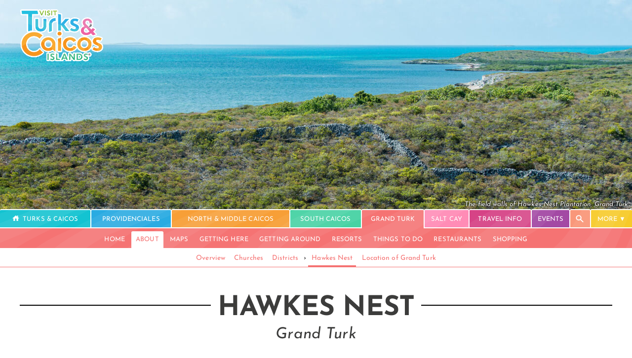

--- FILE ---
content_type: text/html; charset=utf-8
request_url: http://visittci.us-east-1.elasticbeanstalk.com/grand-turk/hawkes-nest
body_size: 140669
content:

<!DOCTYPE html>
<html lang="en">
<head>
    <meta charset="utf-8" />
    <meta name="description" content="The Hawkes Nest region is found on the southeast corner of Grand Turk. Largely undeveloped, an interesting salt salina and two secluded beaches can be found here." />

    <meta name="viewport" content="width=device-width, initial-scale=1.0, user-scalable=yes, minimum-scale=0.25, maximum-scale=5.0">
    <link rel="shortcut icon" href="/favicon.ico" type="image/x-icon" />
    <link rel="apple-touch-icon" href="/apple-touch-icon.png" />

    <link rel="preload" href="https://fonts.gstatic.com/s/josefinsans/v24/Qw3JZQNVED7rKGKxtqIqX5EUCGZ2dIn0FyA96fCTtIJRLSzo.woff2" as="font" type="font/woff2" crossOrigin="anonymous">
<link rel="preload" href="https://fonts.gstatic.com/s/josefinsans/v24/Qw3aZQNVED7rKGKxtqIqX5EUDXx4.woff2" as="font" type="font/woff2" crossOrigin="anonymous">
<link rel="preload" href="https://fonts.gstatic.com/s/hind/v8/5aU19_a8oxmIfMJaERySjQ.woff2" as="font" type="font/woff2" crossOrigin="anonymous">

<style>
    /* latin */
    @font-face {
        font-family: 'Josefin Sans';
        font-style: italic;
        font-weight: 400;
        font-display: swap;
        src: url(https://fonts.gstatic.com/s/josefinsans/v24/Qw3JZQNVED7rKGKxtqIqX5EUCGZ2dIn0FyA96fCTtIJRLSzo.woff2) format('woff2');
        unicode-range: U+0000-00FF, U+0131, U+0152-0153, U+02BB-02BC, U+02C6, U+02DA, U+02DC, U+2000-206F, U+2074, U+20AC, U+2122, U+2191, U+2193, U+2212, U+2215, U+FEFF, U+FFFD;
    }

    /* latin */
    @font-face {
        font-family: 'Josefin Sans';
        font-style: normal;
        font-weight: 400;
        font-display: swap;
        src: url(https://fonts.gstatic.com/s/josefinsans/v24/Qw3aZQNVED7rKGKxtqIqX5EUDXx4.woff2) format('woff2');
        unicode-range: U+0000-00FF, U+0131, U+0152-0153, U+02BB-02BC, U+02C6, U+02DA, U+02DC, U+2000-206F, U+2074, U+20AC, U+2122, U+2191, U+2193, U+2212, U+2215, U+FEFF, U+FFFD;
    }

    /* latin */
    @font-face {
        font-family: 'Josefin Sans';
        font-style: normal;
        font-weight: 600;
        font-display: swap;
        src: url(https://fonts.gstatic.com/s/josefinsans/v24/Qw3aZQNVED7rKGKxtqIqX5EUDXx4.woff2) format('woff2');
        unicode-range: U+0000-00FF, U+0131, U+0152-0153, U+02BB-02BC, U+02C6, U+02DA, U+02DC, U+2000-206F, U+2074, U+20AC, U+2122, U+2191, U+2193, U+2212, U+2215, U+FEFF, U+FFFD;
    }

    /* latin */
    @font-face {
        font-family: 'Josefin Sans';
        font-style: normal;
        font-weight: 700;
        font-display: swap;
        src: url(https://fonts.gstatic.com/s/josefinsans/v24/Qw3aZQNVED7rKGKxtqIqX5EUDXx4.woff2) format('woff2');
        unicode-range: U+0000-00FF, U+0131, U+0152-0153, U+02BB-02BC, U+02C6, U+02DA, U+02DC, U+2000-206F, U+2074, U+20AC, U+2122, U+2191, U+2193, U+2212, U+2215, U+FEFF, U+FFFD;
    }


    /*latin*/
    @font-face {
        font-family: 'Hind';
        font-style: normal;
        font-weight: 300;
        src: url(https://fonts.gstatic.com/s/hind/v8/5aU19_a8oxmIfMJaERySjQ.woff2) format('woff2');
        unicode-range: U+0000-00FF, U+0131, U+0152-0153, U+02BB-02BC, U+02C6, U+02DA, U+02DC, U+2000-206F, U+2074, U+20AC, U+2122, U+2191, U+2193, U+2212, U+2215, U+FEFF, U+FFFD;
        font-display: swap;
    }

    @font-face {
        font-family: 'Hind';
        font-style: normal;
        font-weight: 500;
        font-display: swap;
        src: url(https://fonts.gstatic.com/s/hind/v16/5aU19_a8oxmIfJpbERySjQ.woff2) format('woff2');
        unicode-range: U+0000-00FF, U+0131, U+0152-0153, U+02BB-02BC, U+02C6, U+02DA, U+02DC, U+0304, U+0308, U+0329, U+2000-206F, U+2074, U+20AC, U+2122, U+2191, U+2193, U+2212, U+2215, U+FEFF, U+FFFD;
    }

    /* latin */
    @font-face {
        font-family: 'Hind';
        font-style: normal;
        font-weight: 600;
        font-display: swap;
        src: url(https://fonts.gstatic.com/s/hind/v16/5aU19_a8oxmIfLZcERySjQ.woff2) format('woff2');
        unicode-range: U+0000-00FF, U+0131, U+0152-0153, U+02BB-02BC, U+02C6, U+02DA, U+02DC, U+0304, U+0308, U+0329, U+2000-206F, U+2074, U+20AC, U+2122, U+2191, U+2193, U+2212, U+2215, U+FEFF, U+FFFD;
    }

    body {
        font-family: 'Hind',Arial, sans-serif;
    }

    h1, h2, h3, h4 {
        font-family: 'Josefin Sans', Arial, sans-serif;
    }

    :root {
        --headerfont: 'Josefin Sans', Arial, sans-serif;
    }
</style>

    <meta name="apple-mobile-web-app-title" content="Visit Turks and Caicos Islands" />
    <meta name="referrer" content="strict-origin-when-cross-origin" />
        <title>Hawkes Nest, Grand Turk | Visit Turks and Caicos Islands</title>

<style>.containerblock-accent-border{position:relative;top:-1em;margin-bottom:1em;page-break-inside:avoid}.containerblock-accent-border>div:last-of-type{border:2px solid var(--accent-color-accentlight);margin-bottom:.5em;overflow:auto;padding:1.5em 1.5em .5em 1.5em;box-sizing:border-box;width:calc(100% - 5px);box-shadow:4px 4px var(--accent-color);border-radius:3px}.popout-header{position:relative;text-align:center;font-family:var(--headerfont)}.popout-header>div{background-color:#fff;display:inline-block;padding:.5em;top:1.05em;position:relative;font-weight:600;font-size:1.5em}@media all and (max-width:767px){.popout-header>div{font-size:1.25em}}
#cover,#cover>picture>img,.coversize{height:50%}#cover,.coversize,#cover>picture>img{width:var(--screenwidth);height:var(--screenwidththird);position:relative;overflow:hidden;background-color:var(--placeholder-gray)}@media all and (max-width:767px){#cover,.coversize,#cover>picture>img{height:var(--screenwidthhalf)}}.cover-caption{bottom:.4em;right:.4em;text-align:right;font-size:.75em;font-style:Italic;position:absolute;float:none;text-shadow:-1px -1px 3px rgba(255,255,255,.5),1px -1px 3px rgba(255,255,255,.5),-1px 1px 3px rgba(255,255,255,.5),1px 1px 3px rgba(255,255,255,.5);color:rgba(47,47,47,.95);font-family:var(--headerfont)}.cover-caption.light{text-shadow:-1px -1px 3px rgba(0,0,0,.5),1px -1px 3px rgba(0,0,0,.5),-1px 1px 3px rgba(0,0,0,.5),1px 1px 3px rgba(0,0,0,.5);color:rgba(255,255,255,.95)}@media screen and (max-width:767px){.cover-caption{display:none}}
.fslightbox-slide-number-container{display:none!important}.fslightbox-caption-inner{font-family:var(--headerfont);text-wrap:balance}.fslightbox-container>.fslightbox-nav>.fslightbox-toolbar>div:nth-of-type(1),.fslightbox-container>.fslightbox-nav>.fslightbox-toolbar>div:nth-of-type(2),.fslightbox-container>.fslightbox-nav>.fslightbox-toolbar>div:nth-of-type(3),.fslightbox-container>.fslightbox-nav>.fslightbox-toolbar>div:nth-of-type(4){display:none}.fslightbox-container-map>.fslightbox-nav>.fslightbox-toolbar{background:rgb(35,35,35,.1)}.fslightbox-container-map>.fslightbox-nav>.fslightbox-toolbar>div>svg>path{fill:#747474}.fslightbox-container-map>.fslightbox-nav>.fslightbox-toolbar>div:nth-of-type(5){display:none}.fslightbox-container-map{background:rgba(255,255,255,.9)!important}
.pagewidth-tabs-max{max-width:2240px;margin:auto;padding:0}#tabs-full{font-size:18px;font-weight:400;cursor:default;position:sticky;top:0;z-index:999;font-family:var(--headerfont)}#tabs-strip{width:100%;background-color:var(--accent-color)}@media(max-width:1100px){#tabs-strip{display:none}}#tabs-first{display:table;width:100%;font-style:normal;text-transform:uppercase;color:#fff}#tabs-first-more-button>div:after{content:'▼'}.tabs-first-text{color:#fff;text-decoration:none;line-height:2.5em;display:block;padding:.2rem .09rem 0 .09rem}#tabs-first>div{display:table-cell;vertical-align:bottom}.tabs-first-tab{text-align:center;transition:opacity 300ms;border-color:#fff;border-style:solid;border-width:1px;border-top-width:2px;border-bottom-width:2px;border-top-right-radius:3px;border-top-left-radius:3px;transition:100ms}#tabs-first>div:first-of-type>.tabs-first-tab{border-left-width:0}#tabs-first>div:last-of-type>.tabs-first-tab{border-right-width:0}.tabs-first-tab.selected{border-bottom:0;padding-bottom:2px}.tabs-first-tab.selected>a{cursor:default}.tabspacer{width:100%;height:2px;transition:100ms}#tabs-first>div:not(.notabhover):hover>.tabspacer{height:0;transition:100ms}#tabs-first>div:not(.notabhover):hover>.tabs-first-tab{padding-bottom:2px;transition:100ms}.tabs-popup-menu>.showtablet,.tabs-popup-menu>.showdesktop{display:none}@media all and (max-width:1023px){#tabs-first>.showdesktop{display:none!important}.tabs-popup-menu>.showdesktop{display:inherit}}@media all and (max-width:767px){.tabs-popup-menu>.showtablet,.tabs-popup-menu>.showdesktop{display:inherit}#tabs-first>div:not(.selected){display:none}#tabs-first>.showtablet,#tabs-first>.showdesktop{display:none}#tabs-first>.always{display:table-cell!important}#tabs-first>div:first-child{display:block}}#tabs-second{text-align:center;line-height:1.5em;font-size:16px;padding-top:2px;background-color:var(--accent-color);text-transform:uppercase;text-wrap:balance}#tabs-second>div{display:inline-block;margin-top:.3em;color:#fff;color:#fff;display:inline-block;transition:background-color 200ms;border-top-right-radius:3px;border-top-left-radius:3px}#tabs-second>div>a{padding:.6em .7em .6em .7em;display:inline-block}#tabs-second>.selected{background-color:#fff;color:inherit;text-shadow:none;border-top-right-radius:3px;border-top-left-radius:3px}#tabs-second>.selected>.selected{color:var(--accent-color)}#tabs-second>div:not(.selected):hover{background-color:rgba(255,255,255,.2);transition:background-color 200ms}#tabs-third{font-weight:normal;text-align:center;border-bottom:1px solid var(--accent-color);font-size:16px;background-color:#fff;text-wrap:balance}#tabs-third>div{display:inline-block;position:relative;margin-top:2px;position:relative;text-decoration:none}#tabs-third>div.break{padding:.3em 0}#tabs-third>div.hidden{display:none}#tabs-third>div.selected:before{content:"";position:absolute;width:100%;height:3px;bottom:0;left:0;transform:scaleX(1);visibility:visible}#tabs-third>div>a,#tabs-third>div>div{color:var(--accent-color);padding:.75em .5em;display:inline-block}#tabs-third>div:before{content:"";position:absolute;width:100%;height:3px;bottom:0;left:0;background-color:var(--accent-color);visibility:hidden;transform:scaleX(0);transition:all .1s ease-in-out 0s}#tabs-third>div:hover:before{visibility:visible;transform:scaleX(1)}.tabs-popup-menu{position:absolute;background-color:#fff;width:18em;right:0;border:2px solid #fff;display:none;z-index:100}.tabs-popup-menu.left{left:0}.tabs-popup-menu>div{border-bottom:2px solid #fff!important;padding:.2em .5em;transition:200ms}.tabs-popup-menu>div:hover{padding-left:.75em}.tabs-dropdown-button>a>div:after{content:'▼';font-size:.65em;margin-left:.3em;top:-1px;position:relative}@media all and (max-width:1250px){.tabs-second-lesspaddingall>div>a{padding:.6em .4em .6em .4em!important}}@media all and (max-width:800px){.tabs-second-lesspaddingall>div>a{padding:.6em .3em .6em .3em!important}}@media all and (max-width:767px){.tabs-second-lesspaddingall>div>a{padding:.6em .7em .6em .7em!important}}@media all and (max-width:767px){.tabs-second-lesspaddingmobile>div>a{padding:.6em .4em .6em .4em!important}}@media all and (max-width:380px){.tabs-second-lesspaddingmobile>div>a{padding:.6em .4em .6em .4em!important}}@media all and (max-width:1500px){#tabs-first,#tabs-second,#tabs-third{font-size:14px}}@media all and (max-width:1400px){#tabs-first,#tabs-second{font-size:13px}}@media all and (max-width:1150px){#tabs-first,#tabs-second{font-size:13px}}@media all and (max-width:1100px){#tabs-first,#tabs-second,#tabs-third{font-size:12px}}@media all and (max-width:1050px){#tabs-first,#tabs-second,#tabs-third{font-size:11px}}@media all and (max-width:400px){#tabs-first,#tabs-second{font-size:10.5px}#tabs-first,#tabs-third{font-size:11px}.tabs-first-text{letter-spacing:0}}.icon-search-white{background-image:url([data-uri])}.icon-home-white{background-image:url([data-uri])}
.logo-white{background-image:url([data-uri])}.logo-alt-wide-white{background-image:url([data-uri]);background-image:url([data-uri])}
.refactio,.button{background-attachment:fixed;background-size:cover;background-image:url([data-uri])}.refactio.strong{background-image:url([data-uri])}.refactio.medium{background-image:url([data-uri])}
.aembed:has(.maplink){display:inline-block}.maplink::after{display:inline-block;content:'';mask-size:contain;margin:.1em 0 0 .3em;width:.68em;height:.75em;background-color:var(--accent-color);-webkit-mask:url([data-uri]) no-repeat 50% 50%;mask:url([data-uri]) no-repeat 50% 50%;position:relative;top:.1em}.buttongroup{clear:left;display:inline-block}.button,.buttonoutline{font-family:var(--headerfont);padding:.75em 1.5em;text-transform:uppercase;display:inline-block;font-size:.875em;padding-bottom:.65em;border:2px solid transparent;line-height:normal;float:left;border-radius:3px;transition:200ms;letter-spacing:0;display:flex;justify-content:center;align-items:center;cursor:pointer;text-align:center}.button{background-color:var(--accent-color);color:#fff}.button:hover{transition:200ms;opacity:.85;background-position-x:2em}.buttonoutline:hover{transition:200ms;opacity:.65}.buttonoutline{background-color:transparent;color:var(--accent-color);border-color:var(--accent-color)}.buttongroup>a,.buttongroup>div{margin-top:.5em;margin-right:.75em}.buttongroup>a:last-of-type{margin-right:0}.geopincaption:before{content:' ';width:1.6em;height:2em;background-image:url([data-uri]);display:inline-block;background-size:cover;top:.6em;margin-right:.25em;position:relative;background-repeat:no-repeat}.geopincaption{text-transform:uppercase;color:#fff;text-shadow:0 0 6px rgba(0,0,0,.5);position:absolute;bottom:0;margin:auto;width:auto;padding-bottom:1em;transform:translateX(-50%);padding-top:.25em;transition:200ms;font-family:var(--headerfont)}.geopincaption:hover{padding-bottom:1.25em;padding-top:0;transition:200ms}.tab-anchor{scroll-margin-top:200px}body{margin:0;font-size:19px;-webkit-text-size-adjust:none;color:#111;letter-spacing:.1px;font-weight:300}li{line-height:1.5em;margin-bottom:1em;max-width:800px}p{margin-top:0;line-height:1.7em;max-width:800px;clear:left;margin-bottom:1.25em}b{font-weight:bold}.pagewidth{max-width:1200px;margin:auto;padding:0 1.8em;box-sizing:content-box}@media all and (max-width:767px){.pagewidth{padding:0 1.1em}}.fullwidth{width:100%}img{border-width:0}a{text-decoration:none;color:inherit}.aembed{text-decoration-color:#06c;transition:200ms;text-decoration:underline;text-decoration-thickness:2px;text-underline-offset:4px;cursor:pointer;transition:200ms}h1,h2,h3,h4{letter-spacing:-.014em;line-height:1.3em;font-style:normal;color:var(--header-gray);margin:.6em 0 .4em 0;font-weight:600;clear:left}h1{font-size:3em;margin-top:.6em;margin-bottom:.4em}h2{line-height:1.1em;margin-top:2.2rem;font-size:2.2rem;margin-bottom:.3rem;text-wrap:balance}h3{margin-top:.5em;font-size:1.4em;margin-bottom:.3rem}h4{margin-bottom:.25em;font-size:1.125em}@media all and (max-width:1365px){body{font-size:18px}}@media all and (max-width:1024px){h1{font-size:2.2em}h2{font-size:1.75em}}@media all and (max-width:767px){li{line-height:1.5em}p{line-height:1.5em;text-align:initial}body{font-size:17px}h1{font-size:1.7em}h2{font-size:1.3em;clear:left}h3{font-size:1em}}#logo{width:170px;aspect-ratio:1.5816;height:auto;float:left;transition:300ms;position:absolute;z-index:10;margin:3em 0;margin-top:1em}#logo:hover{opacity:.6;transition:300ms}@media all and (max-width:1200px){#logo{margin-top:1em;width:150px}}@media all and (max-width:1100px){#logo{width:130px}}@media all and (max-width:950px){#logo{width:110px}}@media all and (max-width:767px){#logo{left:10px;margin-top:10px;width:95px}#searchcoveroverlay{height:100%}}
.tabswitcher{text-transform:uppercase;font-weight:600;font-size:.875em;text-align:center;margin-bottom:.75em;cursor:default;font-family:var(--headerfont)}.tabswitcher>a,.tabswitcher>span{border-radius:2px;padding:.65em .5em .5em .5em;display:inline-block;margin-bottom:.5em}.tabswitcher>a,.tabswitcher>span{background-color:#fff;border:1px solid var(--accent-color);color:var(--accent-color);cursor:pointer}.tabswitcher>.selected,.tabswitcher>span[data-selected='true']{background-color:var(--accent-color);color:#fff;border:1px solid var(--accent-color);cursor:default}@media all and (max-width:767px){.tabswitcher{font-size:.75em}}</style>


    <link rel="canonical" href="https://www.visittci.com/grand-turk/hawkes-nest" />
        <meta name="twitter:card" content="summary">
        <meta name="twitter:site" content="@visittci">
        <meta name="twitter:title" content="Hawkes Nest, Grand Turk">
        <meta name="twitter:description" content="The Hawkes Nest region is found on the southeast corner of Grand Turk. Largely undeveloped, an interesting salt salina and two secluded beaches can be found here.">
        <meta name="twitter:creator" content="@visittci">
        <meta name="twitter:image" content="https://www.visittci.com/thing/hawkes-nest-gt/cover_1280x640.jpg">
        <meta property="og:title" content="Hawkes Nest, Grand Turk" />
        <meta property="og:type" content="article" />
        <meta property="og:url" content="https://www.visittci.com/grand-turk/hawkes-nest" />
        <meta property="og:image" content="https://www.visittci.com/thing/hawkes-nest-gt/cover_1280x640.jpg" />
        <meta property="og:description" content="The Hawkes Nest region is found on the southeast corner of Grand Turk. Largely undeveloped, an interesting salt salina and two secluded beaches can be found here." />
        <meta property="og:site_name" content="Visit Turks and Caicos Islands" />
</head>
<body>
    <style>
        @view-transition {
            navigation: auto;
        }

        :root {
            --accent-color: #F57373;
            --accent-color-light: #FFE5E5;
            --accent-color-accentlight: #FF9999;
            --placeholder-gray: #f3f3f3;
            --accentfont: 'Caicos Sans',Tahoma, Arial;
            --header-gray: #484848;
            --screenwidth: 100vw;
            --screenwidthhalf: 50vw;
            --screenwidththird: 33.3333vw;
        }

	    .aembed{
		    text-decoration-color:#F57373;
	    }

	    .aembed:hover{
		    background-color:#f5f5f5;
	    }

        @media all and (min-width:2250px){
            :root {
                --screenwidth: 1920px;
                --screenwidthhalf: 960px;
                --screenwidththird: 640px;
            }

            body {
                max-width: 1920px;
                margin: auto;
                border-left: 1px solid gainsboro;
                border-right: 1px solid gainsboro;
            }
        }
    </style>

    <header>
        <div class="pagewidth" style="margin-bottom:0">
            <a href="/" title="Visit Turks and Caicos Islands" aria-label="Visit Turks and Caicos Islands">
                <img id="logo" src="[data-uri]" />
            </a>
        </div>
        


<div class="fullwidth" id="topAreaPage" style="overflow:hidden;position:relative;">
    <div id="cover">
<picture><source media='(max-width: 9999px) and (min-width: 1921px)' srcset='https://www.visittci.com/thing/hawkes-nest-gt/cover_2048x684.jpg'><source media='(max-width: 1920px) and (min-width: 1601px)' srcset='https://www.visittci.com/thing/hawkes-nest-gt/cover_1920x640.jpg'><source media='(max-width: 1600px) and (min-width: 1441px)' srcset='https://www.visittci.com/thing/hawkes-nest-gt/cover_1600x533.jpg'><source media='(max-width: 1440px) and (min-width: 1281px)' srcset='https://www.visittci.com/thing/hawkes-nest-gt/cover_1440x480.jpg'><source media='(max-width: 1280px) and (min-width: 1025px) and (-webkit-min-device-pixel-ratio: 1.5)' srcset='https://www.visittci.com/thing/hawkes-nest-gt/cover_1920x640.jpg'><source media='(max-width: 1280px) and (min-width: 1025px)' srcset='https://www.visittci.com/thing/hawkes-nest-gt/cover_1280x427.jpg'><source media='(max-width: 1024px) and (min-width: 769px) and (-webkit-min-device-pixel-ratio: 1.5)' srcset='https://www.visittci.com/thing/hawkes-nest-gt/cover_1600x533.jpg'><source media='(max-width: 1024px) and (min-width: 769px)' srcset='https://www.visittci.com/thing/hawkes-nest-gt/cover_1024x341.jpg'><source media='(max-width: 768px) and (min-width: 768px) and (-webkit-min-device-pixel-ratio: 1.5)' srcset='https://www.visittci.com/thing/hawkes-nest-gt/cover_1280x427.jpg'><source media='(max-width: 768px) and (min-width: 768px)' srcset='https://www.visittci.com/thing/hawkes-nest-gt/cover_768x256.jpg'><source media='(max-width: 767px) and (min-width: 415px) and (-webkit-min-device-pixel-ratio: 1.5)' srcset='https://www.visittci.com/thing/hawkes-nest-gt/cover_1280x640.jpg'><source media='(max-width: 767px) and (min-width: 415px)' srcset='https://www.visittci.com/thing/hawkes-nest-gt/cover_768x384.jpg'><source media='(max-width: 414px) and (min-width: 361px) and (-webkit-min-device-pixel-ratio: 1.5)' srcset='https://www.visittci.com/thing/hawkes-nest-gt/cover_640x320.jpg'><source media='(max-width: 414px) and (min-width: 361px)' srcset='https://www.visittci.com/thing/hawkes-nest-gt/cover_540x270.jpg'><source media='(max-width: 360px) and (min-width: 1px) and (-webkit-min-device-pixel-ratio: 1.5)' srcset='https://www.visittci.com/thing/hawkes-nest-gt/cover_540x270.jpg'><source media='(max-width: 360px) and (min-width: 1px)' srcset='https://www.visittci.com/thing/hawkes-nest-gt/cover_540x180.jpg'><img class="" alt="" src="https://www.visittci.com/thing/hawkes-nest-gt/cover_1024x341.jpg"  fetchpriority="high" /></picture>
    </div>
    <span class="cover-caption light">The field walls of Hawkes Nest Plantation, Grand Turk.</span>
</div>


    <script>
    var galleryImages = [['image-gallery-8b596e9d48','https://www.visittci.com/thing/hawkes-nest-gt/default_2048x1365.jpg', 'Sea salt at the Hawkes Nest Salina.'], ['image-gallery-49590f2447','https://www.visittci.com/thing/hawkes-nest-gt/sisal_2048x1365.jpg', 'Sisal plants in the Turks and Caicos.']];

    function galleryOpen(imageid) {
        var images = new Array();
        var captions = new Array();

        var foundIndex = -1;

        for (var i = 0; i < galleryImages.length; i++) {
            if (galleryImages[i][0] == imageid) {
                foundIndex = i;
                break;
            }
        }

        if (foundIndex === -1) {
            // Not found.
            return;
        }

        for (var i = foundIndex; i < galleryImages.length; i++) {
            images.push(galleryImages[i][1]);
            captions.push(galleryImages[i][2]);
        }

        if (foundIndex > 0) {
            for (var i = 0; i < foundIndex; i++) {
            images.push(galleryImages[i][1]);
            captions.push(galleryImages[i][2]);
         }
        }

        openLightboxGallery(images, captions);
    }
</script>

    </header>

    <nav style=" position: relative; top: -5px; margin-bottom: -5px;">
        

<div id="tabs-full">
    
    <div id="tabs-strip" class="refactio"></div>
    <div>
        
        <div id="tabs-first" class="pagewidth-tabs-max">
                    <div class="always ">
                        <div class="tabspacer"></div>
                        <div style="background-color: #13C3D1" class="tabs-first-tab refactio   ">
                            <a class="tabs-first-text" href="https://www.visittci.com/">
                                    <div class="icon-home-white" style="width:1.2em; height:1.2em; margin-top:.2em; display:inline-block; position:relative; bottom:-.2em; margin-right:2px;"></div>

                                <div style="display:inline-block; background-color:inherit">Turks &amp; Caicos</div>
                            </a>
                        </div>
                    </div>
                    <div class="always ">
                        <div class="tabspacer"></div>
                        <div style="background-color: #29ABE2" class="tabs-first-tab refactio   ">
                            <a class="tabs-first-text" href="https://www.visittci.com/providenciales">

                                <div style="display:inline-block; background-color:inherit">Providenciales</div>
                            </a>
                        </div>
                    </div>
                    <div class="showtablet ">
                        <div class="tabspacer"></div>
                        <div style="background-color: #F79F37" class="tabs-first-tab refactio   ">
                            <a class="tabs-first-text" href="https://www.visittci.com/north-caicos-middle-caicos">

                                <div style="display:inline-block; background-color:inherit">North &amp; Middle Caicos</div>
                            </a>
                        </div>
                    </div>
                    <div class="showtablet ">
                        <div class="tabspacer"></div>
                        <div style="background-color: #46D2A3" class="tabs-first-tab refactio   ">
                            <a class="tabs-first-text" href="https://www.visittci.com/south-caicos">

                                <div style="display:inline-block; background-color:inherit">South Caicos</div>
                            </a>
                        </div>
                    </div>
                    <div class="always notabhover">
                        <div class="tabspacer"></div>
                        <div style="background-color: #F57373" class="tabs-first-tab refactio selected   ">
                            <a class="tabs-first-text" href="https://www.visittci.com/grand-turk">

                                <div style="display:inline-block; background-color:inherit">Grand Turk</div>
                            </a>
                        </div>
                    </div>
                    <div class="showdesktop ">
                        <div class="tabspacer"></div>
                        <div style="background-color: #FF8CB6" class="tabs-first-tab refactio   ">
                            <a class="tabs-first-text" href="https://www.visittci.com/salt-cay">

                                <div style="display:inline-block; background-color:inherit">Salt Cay</div>
                            </a>
                        </div>
                    </div>
                    <div class="showtablet ">
                        <div class="tabspacer"></div>
                        <div style="background-color: #D64386" class="tabs-first-tab refactio   ">
                            <a class="tabs-first-text" href="https://www.visittci.com/travel-info">

                                <div style="display:inline-block; background-color:inherit">Travel Info</div>
                            </a>
                        </div>
                    </div>
                    <div class="showtablet ">
                        <div class="tabspacer"></div>
                        <div style="background-color: #A349A4" class="tabs-first-tab refactio   ">
                            <a class="tabs-first-text" href="https://www.visittci.com/events">

                                <div style="display:inline-block; background-color:inherit">Events</div>
                            </a>
                        </div>
                    </div>

            
            <div class="always">
                <div class="tabspacer"></div>
                <div id="search-button" class="tabs-first-tab refactio " style="cursor: pointer; background-color: #f9977a;">
                    <a class="tabs-first-text icon-search-white" style=" width: 2em;  background-repeat: no-repeat; background-size: 1.5em 1.5em; background-position: center center; margin:auto; ">&nbsp;</a>
                </div>
            </div>

            
            <div class="always notabhover">
                <div class="tabspacer"></div>
                <div id="tabs-first-more-button" class="refactio tabs-first-tab tabs-dropdown-button" style="background-color: #f7ca28; position:relative; cursor:default">
                    <div class="tabs-first-text">
                        More
                        <div id="tabs-first-menu" class="tabs-popup-menu">
                                    <div style="background-color: #F79F37" class="showtablet"><a href="/north-caicos-middle-caicos"><div>North &amp; Middle Caicos</div></a></div>
                                    <div style="background-color: #46D2A3" class="showtablet"><a href="/south-caicos"><div>South Caicos</div></a></div>
                                    <div style="background-color: #FF8CB6" class="showdesktop"><a href="/salt-cay"><div>Salt Cay</div></a></div>
                                    <div style="background-color: #D64386" class="showtablet"><a href="/travel-info"><div>Travel Info</div></a></div>
                                    <div style="background-color: #A349A4" class="showtablet"><a href="/events"><div>Events</div></a></div>
                                    <div style="background-color: #8CC63F" class=""><a href="/other-islands"><div>Outer Islands</div></a></div>
                                    <div style="background-color: #1D72B5" class=""><a href="/weather-and-astronomy"><div>Weather</div></a></div>
                                    <div style="background-color: #009688" class=""><a href="/real-estate"><div>Real Estate</div></a></div>
                                    <div style="background-color: #BF69E0" class=""><a href="/romance"><div>Romance</div></a></div>
                                    <div style="background-color: #4D805E" class=""><a href="/nature-and-history"><div>Nature &amp; History</div></a></div>
                                    <div style="background-color: #ED4F3E" class=""><a href="/life-and-business"><div>Life &amp; Business</div></a></div>

                            <div style="background-color: #07556d"><a href="/news"><div>News &amp; Press</div></a></div>
                        </div>
                    </div>
                </div>
            </div>

        </div>
    </div>

    
        <div id="tabs-second" class="refactio pagewidth-tabs-max ">
                <div >
                    <a href="https://www.visittci.com/grand-turk" >
                        <div>
                            Home
                        </div>
                    </a>
                </div>
                <div  class='selected' >
                    <a href="https://www.visittci.com/grand-turk/about"  class='selected' >
                        <div>
                            About
                        </div>
                    </a>
                </div>
                <div >
                    <a href="https://www.visittci.com/grand-turk/maps" >
                        <div>
                            Maps
                        </div>
                    </a>
                </div>
                <div >
                    <a href="https://www.visittci.com/grand-turk/getting-here" >
                        <div>
                            Getting Here
                        </div>
                    </a>
                </div>
                <div >
                    <a href="https://www.visittci.com/grand-turk/getting-around" >
                        <div>
                            Getting Around
                        </div>
                    </a>
                </div>
                <div >
                    <a href="https://www.visittci.com/grand-turk/hotels-and-resorts" >
                        <div>
                            Resorts
                        </div>
                    </a>
                </div>
                <div >
                    <a href="https://www.visittci.com/grand-turk/things-to-do" >
                        <div>
                            Things to Do
                        </div>
                    </a>
                </div>
                <div >
                    <a href="https://www.visittci.com/grand-turk/restaurants-and-dining" >
                        <div>
                            Restaurants
                        </div>
                    </a>
                </div>
                <div >
                    <a href="https://www.visittci.com/grand-turk/shopping" >
                        <div>
                            Shopping
                        </div>
                    </a>
                </div>
        </div>
            <div id="tabs-third" class="pagewidth-tabs-max">
                    <div >
                            <a href="https://www.visittci.com/grand-turk/about">
                                <div>
                                    Overview
                                </div>
                            </a>
                    </div>
                    <div >
                            <a href="https://www.visittci.com/grand-turk/about/churches">
                                <div>
                                    Churches
                                </div>
                            </a>
                    </div>
                    <div >
                            <a href="https://www.visittci.com/grand-turk/about/districts">
                                <div>
                                    Districts
                                </div>
                            </a>
                    </div>
                            <div class="break">›</div>
                            <div  class='selected'   style='border-color: #F57373'>
                                    <div>
                                        <div>
                                            Hawkes Nest
                                        </div>
                                    </div>
                            </div>
                    <div >
                            <a href="https://www.visittci.com/grand-turk/about/location">
                                <div>
                                    Location of Grand Turk
                                </div>
                            </a>
                    </div>
            </div>

</div>

    <script type="application/ld+json">
    {
      "@context": "https://schema.org",
      "@type": "BreadcrumbList",
      "itemListElement": [

        
        {
        "@type": "ListItem",
        "position": 1,
        "name": "Grand Turk"
        ,"item": "https://www.visittci.com/grand-turk"
        }
        
         ,
        
        {
        "@type": "ListItem",
        "position": 2,
        "name": "About"
        ,"item": "https://www.visittci.com/grand-turk/about"
        }
        
         ,
        
        {
        "@type": "ListItem",
        "position": 3,
        "name": "Districts"
        ,"item": "https://www.visittci.com/grand-turk/about/districts"
        }
        
         ,
        
        {
        "@type": "ListItem",
        "position": 4,
        "name": "Hawkes Nest"
        }
        

      ]
    }
    </script>

    </nav>
    <style>
    #searchcoveroverlay {
        position: absolute;
        left: 0;
        top: 0;
        z-index: 1001;
        background-color: rgba(255,255,255,.9);
        transition: 300ms;
        display: none;
        width: 100%;
        height: 100%;
        position: fixed;
    }

        #searchcoveroverlay > .text {
            font-size: 1.7em;
            margin-top: 1.5em;
            color: #4A4A4A;
        }

        #searchcoveroverlay > .box > input {
            background-color: transparent;
            border: 0;
            border-bottom: 3px solid gainsboro;
            font-size: 2em;
            margin-top: .5em;
            margin-bottom: .5em;
            line-height: 1.1em;
            width: 100%;
            outline: none;
            font-style: italic;
            box-sizing: border-box;
            margin-top: 1.75em;
            color: #686868;
            background-image: url([data-uri]);
            background-repeat: no-repeat;
            background-position: right;
            background-size: 1em;
        }

        #searchcoveroverlay > .results > a > div {
            width: 100%;
            margin: 0.5em 0;
            display: inline-block;
            border: 1px solid #dfdfdf;
            background-color: rgba(255,255,255,.8);
            padding-right: 0.75em;
            box-sizing: border-box;
            transition: 200ms;
            display: flex;
            flex-direction: row;
        }

            #searchcoveroverlay > .results > a > div:hover {
                opacity: .7;
            }

    .searchresultimage {
        background-size: cover;
        width: 9em;
        min-width: 9em;
        background-position: center;
        min-height: 6em;
        background-color: #f7f7f7;
    }

    .searchresulttext {
        margin-left: 0.75em;
    }

    .searchresulttitle {
        width: 100%;
        text-transform: uppercase;
        font-weight: bold;
        margin-top: 0.75em;
        color: #606060;
        font-family:var(--headerfont);
    }

    .searchresultcategory {
        width: 100%;
        text-transform: uppercase;
        font-weight: bold;
        margin-top: 0.75em;
        font-size: .75em;
        color: #606060;
        font-family: var(--headerfont);
    }


    .searchresultdescription {
        color: #4A4A4A;
        line-height: 1.1em;
        margin-top: 0.5em;
        margin-bottom: 0.5em;
        font-size: .875em;
    }

    #searchcoveroverlay > .results > .more {
        width: 100%;
        text-align: center;
        margin: auto;
        display: block;
        font-size: 1.4em;
    }

    #closesearchoverlay {
        background-image: url([data-uri]);
        width: 2em;
        height: 2em;
        margin: 1.8rem;
        cursor: pointer;
        float: right;
        background-repeat: no-repeat
    }

    #coversearchinput{
        font-family:var(--headerfont);
    }

    @media all and (max-width:767px) {
        #coversearchinput {
            font-size: 1.25em !important;
            margin-top: 0 !important;
        }
    }

    @media all and (max-width:767px) {
        #closesearchoverlay {
            margin: 1.1rem;
        }

        #coversearchinput {
            font-size: 1.25em !important;
            margin-top: 0 !important;
            background-image: none !important;
        }
    }

    #coversearchresults {
        overflow-y: auto;
        max-height: calc(100vh - 8em);
    }

    #coversearchresultsnone {
        display: none;
        width: 100%;
        padding: 2em;
        box-sizing: border-box;
        font-size: 1.5em;
        text-align: center;
        color: #686868;
        font-family:var(--headerfont);
    }
</style>

<div id="searchcoveroverlay" class="coversize">
    <div><div id="closesearchoverlay"></div></div>
    <div class="box pagewidth">
        <input type="text" id="coversearchinput" placeholder="What are you looking for?" spellcheck="false"  autocomplete="off" />
    </div>

    <div style="width:100%;text-align:center; display:none; height:0" id="searchspinner">
    <style type="text/css">
        @keyframes searchspinner {
            0% {
                transform: rotate(0);
            }

            100% {
                transform: rotate(360deg);
            }
        }

        .searchspinner > div {
            position: absolute;
            width: 7.24px;
            height: 7.24px;
            animation: searchspinner 1.4925373134328357s cubic-bezier(0.5,0,0.5,1) infinite;
            transform-origin: 90.5px 90.5px;
        }

            .searchspinner > div > div {
                width: 7.24px;
                height: 7.24px;
                border-radius: 50%;
            }

        .searchspinner div:nth-child(0) {
            animation-delay: 0s;
        }

            .searchspinner div:nth-child(0) > div {
                background: #ff8cb6;
                transform: translate(112.72745182668844px,106.71344735710413px);
            }

        .searchspinner div:nth-child(1) {
            animation-delay: -0.062s;
        }

            .searchspinner div:nth-child(1) > div {
                background: #f57373;
                transform: translate(106.71344735710413px,112.72745182668844px);
            }

        .searchspinner div:nth-child(2) {
            animation-delay: -0.125s;
        }

            .searchspinner div:nth-child(2) > div {
                background: #f79f37;
                transform: translate(99.34782622645463px,116.97999516921773px);
            }

        .searchspinner div:nth-child(3) {
            animation-delay: -0.187s;
        }

            .searchspinner div:nth-child(3) > div {
                background: #f7ca28;
                transform: translate(91.13254334252929px,119.18127358355875px);
            }

        .searchspinner div:nth-child(4) {
            animation-delay: -0.25s;
        }

            .searchspinner div:nth-child(4) > div {
                background: #8cc63f;
                transform: translate(82.62745665747072px,119.18127358355875px);
            }

        .searchspinner div:nth-child(5) {
            animation-delay: -0.312s;
        }

            .searchspinner div:nth-child(5) > div {
                background: #46d2a3;
                transform: translate(74.41217377354539px,116.97999516921773px);
            }

        .searchspinner div:nth-child(6) {
            animation-delay: -0.375s;
        }

            .searchspinner div:nth-child(6) > div {
                background: #40d5dc;
                transform: translate(67.04655264289588px,112.72745182668844px);
            }

        .searchspinner div:nth-child(7) {
            animation-delay: -0.437s;
        }

            .searchspinner div:nth-child(7) > div {
                background: #29abe2;
                transform: translate(61.03254817331156px,106.71344735710413px);
            }

        .loadingio-spinner-rosary {
            width: 181px;
            height: 181px;
            display: inline-block;
            overflow: hidden;
        }

        .searchspinner {
            width: 100%;
            height: 100%;
            position: relative;
            transform: translateZ(0) scale(1);
            backface-visibility: hidden;
            transform-origin: 0 0; 
        }

            .searchspinner div {
                box-sizing: content-box;
            }

    </style>
    <div class="loadingio-spinner-rosary">
        <div class="searchspinner">
            <div><div></div></div><div><div></div></div><div><div></div></div><div><div></div></div><div><div></div></div><div><div></div></div><div><div></div></div><div><div></div></div>
        </div>
    </div>
</div>

    <div class="results pagewidth" id="coversearchresults">

    </div>
    <div id="coversearchresultsnone" >
        Nothing found. Try changing your search terms.
    </div>
</div>

<script>
    document.getElementById('search-button').onclick = function () {
        showSearch();
    };

    function showSearch() {
        document.getElementById('searchcoveroverlay').style.display = 'block';
        document.getElementById('searchcoveroverlay').style.opacity = 0;
        document.getElementById('searchcoveroverlay').style.opacity = 1;
        document.getElementById("coversearchinput").focus();
        document.body.style.overflow = 'hidden';
    }

    function hideSearch() {
        document.getElementById('searchcoveroverlay').style.opacity = 0;
        window.setTimeout(function () {
            document.getElementById('searchcoveroverlay').style.display = 'none';
        }, 300);

        document.body.style.overflow = 'initial';

        clearSearch();
    }

    function clearSearch() {
        document.getElementById('coversearchresults').innerHTML = "";
        document.getElementById('coversearchinput').value = "";
        document.getElementById("searchspinner").style.display = 'none';
        document.getElementById('coversearchresultsnone').style.display = 'none';
    }

    document.getElementById('closesearchoverlay').onclick = function () {
        hideSearch();
    };

    var searchTimer;
    var timeout = 750;
    var cancelEnterTimeFirst = false;
    document.getElementById('coversearchinput').onkeyup = function (e) {

        document.getElementById('coversearchresultsnone').style.display = 'none';


        if (document.getElementById('coversearchinput').value.length == 0) {
            clearSearch();
            return;
        }

        if (document.getElementById('coversearchinput').value.length > 2) {
            document.getElementById("searchspinner").style.display = 'block';
        }

        window.clearTimeout(searchTimer);

        searchTimer = window.setTimeout(function () {

            if (cancelEnterTimeFirst) {
                cancelEnterTimeFirst = false;
                return;
            }

            if (document.getElementById('coversearchinput').value.length > 2) {

                doInstantSearch();
            }
        }, timeout);
    }

    // Execute a function when the user releases a key on the keyboard
    document.getElementById('coversearchinput').addEventListener("keyup", function (event) {
        // Cancel the default action, if needed
        event.preventDefault();

        if (event.keyCode === 13) {
            // Trigger the button element with a click
            cancelEnterTimeFirst = true;
            doInstantSearch();
        }

        if (event.keyCode === 27) {
            hideSearch();
        }
    });

    function doInstantSearch() {

        var xmlhttp;

        if (window.XMLHttpRequest) {
            xmlhttp = new XMLHttpRequest();
            xmlhttp.onload = function (e) {
                if (xmlhttp.readyState == 4) {
                    if (xmlhttp.status == 200) {
                        var results = JSON.parse(xmlhttp.responseText);

                        var resultsDiv = "";
                        for (var i = 0; i < results.Results.length; i++) {
                            var obj = results.Results[i];


                            resultsDiv = resultsDiv + "<a href=\"" + obj.Url + "\"><div><div class=\"searchresultimage\" style=\"background-image:url('/resources/urlimage?url=" + encodeURI(obj.Url) + "&width=320&height=240')\"></div><div class=\"searchresulttext\"><div class=\"searchresulttitle \">" + obj.Title + "</div><div class=\"searchresultcategory \">" + obj.Category + "</div><div class=\"searchresultdescription\">" +
                                obj.Description + "</div></div></div></a>";

                            if (i > 3) {
                                break;
                            }
                        }

                        if (results.Results.length == 0) {
                            document.getElementById('coversearchresultsnone').style.display = 'block';

                        }
                        document.getElementById('coversearchresults').innerHTML = resultsDiv;

                        document.getElementById("searchspinner").style.display = 'none';
                    }
                }
            }

            xmlhttp.open("GET", "/api/search/dosearch?q=" + document.getElementById('coversearchinput').value, true);
            xmlhttp.send();

            document.getElementById('coversearchresults').innerHTML = "";

            gtag('event', 'search', {
                search_term: document.getElementById('coversearchinput').value
            });
        }
    }
</script>




    <div id="mainContentArea">
        




<main>
        <header class="pagewidth" style="margin-bottom:0">
<style>
    .etitle {
        overflow: hidden;
        position: relative;
        display: block;
        width: 100%;
        color: #3c3c3b !important;
        text-align: center;
        font-size: .875em;
    }

    .etitle-superscript {
        margin: 2.5em 0;
        margin-bottom: 2.5em;
    }

    .etitle-subscript {
        margin: 3em 0;
        margin-bottom: 1.75em;
    }

    .etitle > h1 {
        color: inherit;
        margin: 0;
        font-size: 1em;
    }

    .eheader {
        position: relative;
        width: 100%;
        display: block;
        font-size: 1.8em;
        text-transform: uppercase;
        font-size: 3.5em;
        letter-spacing: -0.014em;
        line-height: 1em;
        margin-top: .15em;
    }

        .eheader:after {
            width: 100%;
            height: 2px;
            background: #000;
            position: absolute;
            top: .375em;
            left: 0;
            content: "";
            z-index: -1;
        }

        .eheader span span {
            padding: 0 14px;
            position: relative;
            display: inline-block;
            background: #fff;
            font-weight: bold;
            width: auto;
        }

    .esubheader {
        font-size: 2em;
        font-weight: normal !important;
        font-style: italic !important;
        text-align: center;
        letter-spacing: .01em;
        padding: .25em .5em .35em .5em;
        display: block;
        line-height: 1.1em;
        font-family:var(--headerfont);
        text-wrap:balance;
    }


    .esubheaderaddress {
        padding: .25em 0;
    }

    @media all and (max-width:1100px) {
        .etitle {
            font-size: .75em;
        }


    }

    @media all and (max-width:950px) {
        .etitle {
            font-size: .675em;
        }

            .etitle > h1 > .esubheader {
        padding-bottom: .25em;
    }

    }

    @media all and (max-width:850px) {
        .etitle {
            font-size: .6em;
        }
    }
</style>



<div class="etitle etitle-subscript">
            <h1>
                <span class="eheader"><span><span>Hawkes Nest</span></span></span>
                <span class="esubheader">Grand Turk</span>
            </h1>
</div>        </header>

<style>
    .navbuttoncontainer {
        text-align: center;
        margin-bottom: 1em;
            text-wrap: balance;
    }

    .navbuttontab {
        background-color: var(--accent-color);
        color: white;
        padding: .5em .75em .35em .75em;
        display: inline-block;
        margin-right: .25em;
        margin-left: .25em;
        float: initial;
    }

        .navbuttontab > .navbuttontabtext {
            float: left;
            margin: .25em .5em;
        }

        .navbuttontab > .navbuttontabarrow {
            width: 1em;
            height: 1em;
            float: left;
            top: 0.1em;
            position: relative;
        }

    @media all and (max-width:767px) {
        .navbuttoncontainer {
            font-size: .7em;
        }
    }

    .tabicon-arrowdown {
        background-image: url([data-uri]);
    }

    .tabicon-arrowright {
        background-image: url([data-uri]);
    }
</style>

<div class="pagewidth navbuttoncontainer" >
                <a class="button navbuttontab" href="#location">
                    <div class="navbuttontabtext">Map</div>
                    <div class="navbuttontabarrow tabicon-arrowdown"></div>
                </a>
</div>
    <div class="pagewidth" style="margin-bottom:0">

    </div>

    <section>
<div class='pagewidth'>    <style>
        .imageblock {
            display: table;
            transition: 200ms;
            margin-top: .25em;
            padding-bottom: .5em;
        }

            .imageblock:hover {
                opacity: .8;
            }

        .imageblockright {
            text-align: left;
            clear: right;
            float: right;
            margin-left: 2em;
            margin-right: 0;
        }

        .imageblockcenter {
            text-align: center;
            float: none;
            clear: both;
            margin: auto;
        }

        .imagecaption {
            font-family:var(--headerfont);
            padding-bottom: 1em;
            color: grey;
            font-style: italic;
            font-size: .875em;
            background-color: white;
            line-height: 1.4em;
            max-width: 100%;
            box-sizing: border-box;
            margin-top: -.5em;
            caption-side: bottom;
            display: table-caption
        }

        .imagecaptioncharm {
            padding-top: 0.25em;
            border-left: 4px solid var(--accent-color);
            padding-left: 0.5em;
            margin-bottom: 1em;
            line-height: 1.2em;
            padding-bottom: 0;
            border-top-left-radius:2px;
            border-bottom-left-radius: 2px;
        }

        .embeddedimage {
            border-radius:3px;
            /* Only resize on mobile */
        }

        .embeddedimagebackground {
            background-color: var(--placeholder-gray);
        }

        @media screen and (max-width: 767px) {

            .imageblock {
                margin: 0;
                width: 100%;
                text-align: center;
            }

            .embeddedimage {
                object-fit: cover;
                width: 100% !important;
                height: 100% !important;
            }

            .imagecaptioncharm {
                border-left: 0;
            }
        }

    </style>





<style>.image-embedded-small-8b596e9d48{width: 600px; height: 400px;}@media all and (max-width: 9999px){.image-embedded-small-8b596e9d48{width: 540px; height: 360px;}}@media all and (max-width: 1023px){.image-embedded-small-8b596e9d48{width: 320px; height: 213px;}}@media all and (max-width: 767px){.image-embedded-small-8b596e9d48{width: 450px; height: 300px;}}@media all and (max-width: 450px){.image-embedded-small-8b596e9d48{width: 350px; height: 233px;}}@media all and (max-width: 400px){.image-embedded-small-8b596e9d48{width: 300px; height: 199px;}}@media all and (max-width: 320px){.image-embedded-small-8b596e9d48{width: 280px; height: 186px;}}</style>

<figure class="imageblock imageblockright">
    <a aria-label="Open Gallery" href="javascript:galleryOpen(&#39;image-gallery-8b596e9d48&#39;)">
<picture><source media='(max-width: 9999px) and (min-width: 1024px) and (-webkit-min-device-pixel-ratio: 1.5)' srcset='https://www.visittci.com/thing/hawkes-nest-gt/default_900x600.jpg'><source media='(max-width: 9999px) and (min-width: 1024px)' srcset='https://www.visittci.com/thing/hawkes-nest-gt/default_540x360.jpg'><source media='(max-width: 1023px) and (min-width: 768px) and (-webkit-min-device-pixel-ratio: 1.5)' srcset='https://www.visittci.com/thing/hawkes-nest-gt/default_540x360.jpg'><source media='(max-width: 1023px) and (min-width: 768px)' srcset='https://www.visittci.com/thing/hawkes-nest-gt/default_320x213.jpg'><source media='(max-width: 767px) and (min-width: 451px) and (-webkit-min-device-pixel-ratio: 1.5)' srcset='https://www.visittci.com/thing/hawkes-nest-gt/default_768x512.jpg'><source media='(max-width: 767px) and (min-width: 451px)' srcset='https://www.visittci.com/thing/hawkes-nest-gt/default_540x360.jpg'><source media='(max-width: 450px) and (min-width: 401px) and (-webkit-min-device-pixel-ratio: 1.5)' srcset='https://www.visittci.com/thing/hawkes-nest-gt/default_540x360.jpg'><source media='(max-width: 450px) and (min-width: 401px)' srcset='https://www.visittci.com/thing/hawkes-nest-gt/default_540x360.jpg'><source media='(max-width: 400px) and (min-width: 321px) and (-webkit-min-device-pixel-ratio: 1.5)' srcset='https://www.visittci.com/thing/hawkes-nest-gt/default_540x360.jpg'><source media='(max-width: 400px) and (min-width: 321px)' srcset='https://www.visittci.com/thing/hawkes-nest-gt/default_320x213.jpg'><source media='(max-width: 320px) and (min-width: 1px) and (-webkit-min-device-pixel-ratio: 1.5)' srcset='https://www.visittci.com/thing/hawkes-nest-gt/default_540x360.jpg'><source media='(max-width: 320px) and (min-width: 1px)' srcset='https://www.visittci.com/thing/hawkes-nest-gt/default_320x213.jpg'><img class="image-embedded-small-8b596e9d48 embeddedimage embeddedimagebackground" alt="" src="https://www.visittci.com/thing/hawkes-nest-gt/default_600x400.jpg"   /></picture>
    </a>

        <figcaption class="imagecaption imagecaptioncharm">
            Sea salt at the Hawkes Nest Salina.
        </figcaption>
</figure><p class='dropcap'><style>
    .dropcap{
        page-break-inside:avoid;
    }

    .dropcap::first-letter {
        float: left;
        font-size: 6.5rem;
        line-height: .7em;
        margin: 0.16em 0.04em 0;
        font-weight: 600;

    }

    .dropcap-intro {
        text-transform: uppercase;
        font-weight: bold;
        font-size: .875em;
    }

    @media all and (max-width:767px) {
        .dropcap::first-letter {
            font-size: 3.25rem;
            margin: 0.19em 0.04em 0;
        }
    }
</style>
<span class="dropcap-intro">Found on the relatively undeveloped</span>
 southeast of Grand Turk, the Hawkes Nest area is home to <a  class="aembed" href="/grand-turk/boaby-rock-point"   >Boaby Rock Point Beach</a> and <a  class="aembed" href="/grand-turk/white-sands-beach"   >White Sands Beach</a>, and is adjacent to the <a  class="aembed" href="/grand-turk-cruise-center"   >Grand Turk Cruise Center</a>.</p><p>The main feature of the region is Hawkes Nest Salina. This shallow pond was used for <a  class="aembed" href="/grand-turk/grand-turk-salinas"   >sea salt production</a> in the past and today low stone dividing walls can still be seen in the salina. The site also offers large quantities of natural white crystal sea salt, far more than is typically found at the other abandoned salinas throughout the country. 
</p><p>Although this site is not far from the <a  class="aembed" href="/grand-turk-cruise-center"   >Grand Turk Cruise Center</a>, it’s not developed for tourism and is accessible only by unpaved roads.</p><h2>History and Past Industries</h2><p>Although largely undeveloped today, the southeastern area of Grand Turk saw several sites of industry. In addition to the developed salinas, Hawkes Nest supported a plantation and a small colonial-era fortification and gun battery.</p><h3>Hawkes Nest Plantation</h3><p>At the beginning of the 1900s, the northeast region of this area was developed into Hawkes Nest Plantation. This site raised a fibrous agave known as sisal, which was used for rope production. This plantation and the adjacent Eve’s Family Plantation were the only serious agricultural attempts that took place on Grand Turk. Loose stone field walls can still be seen today.</p><p>The sisal industry in the Turks and Caicos was short-lived. In addition to the Hawkes Nest Plantation, extensive plantings also took place on <a  class="aembed" href="/east-caicos"   >East Caicos</a> and <a  class="aembed" href="/west-caicos"   >West Caicos</a>. Due to emerging hemp fields in the Philippines and the introduction of synthetic fibers, the relatively small scale of sisal production in the Turks and Caicos simply couldn’t compete financially.</p>    
<div id="more-details-box-container">
    <div style="width:100%;height:768px;background-color:rgb(250,250,250)"></div>
</div>

<script>
    var firstVideoClick = false;
    function videoClicked(aid, cid) {
        var videlement = document.getElementById("mainvid");
        var buttonelement = document.getElementById("buttonvid");

        videlement.setAttribute("controls", "controls");

        buttonelement.style.display = "none";

        if (!firstVideoClick) {
            trackMoreDetailsBoxVideoClicked(aid,cid);
            firstVideoClick = true;
            videlement.play();
        }
    }
</script>

<script type="text/javascript">
    function updatePageDetails() {
        var xmlhttp = new XMLHttpRequest();
        xmlhttp.onload = function (e) {
            if (xmlhttp.readyState === 4) {
                if (xmlhttp.status === 200) {
                    var parentDiv = document.getElementById('more-details-box-container');
                    var dependenciesDiv = document.getElementById('footerdependencies');
                    
                    if (!this.responseText || this.responseText == "" || !this.responseText.indexOf('more-details-box') > 0) {
                        parentDiv.innerHTML = "";
                        return;
                    }

                    var maindetailscontent = this.responseText;
                    var maindetailsdependencies = "";

                    var matchtag = '<div id="detaildependencies">';

                    if (maindetailscontent.indexOf(matchtag) > -1) {
                        maindetailscontent = this.responseText.substring(0, this.responseText.indexOf(matchtag));
                        maindetailsdependencies = this.responseText.substring(this.responseText.indexOf(matchtag));

                        parentDiv.innerHTML = maindetailscontent;
                        dependenciesDiv.innerHTML = maindetailsdependencies;

                        useaid = document.querySelector('#more-details-box').dataset.aid;
                        usecid = document.querySelector('#more-details-box').dataset.cid;

                        observer.observe(document.querySelector(".detail-box-content-header"));
                    }
                   
                }
                else if (xmlhttp.status == 400) {
                    parentDiv.innerHTML = "";
                }
                else {
                    parentDiv.innerHTML = "";
                }
            }
        };

        xmlhttp.open("GET", "/details", true);
        xmlhttp.send();
    }

    var useaid;
    var usecid;

    var observer = new IntersectionObserver(function (entries) {
        if (entries[0].isIntersecting === true)
            trackMoreDetailsBoxShown(useaid, usecid);
    }, { threshold: [0] });
   
    document.addEventListener('DOMContentLoaded', function () {
        setTimeout(updatePageDetails, 100);
    }, false);


    var hasMoreDetailsBoxShown = false;
    var trackMoreDetailsBoxShown = function (aid, cid) {
        if (hasMoreDetailsBoxShown) {
            return;
        }

        hasMoreDetailsBoxShown = true;

        trackMoreDetailsBoxShown(aid, cid);
    }

    var hasMoreDetailsBoxClick = false;
    var trackMoreDetailsBoxClick = function (aid, cid, bat, bau) {
        var clickMode = 'click';
        if (hasMoreDetailsBoxClick) {
            clickMode = 'secondaryclick';
        }

        hasMoreDetailsBoxClick = true;

        if (clickMode == 'click') {
            trackMoreDetailsBoxClick(aid, cid, bat, bau);
        } else {
            trackMoreDetailsBoxSecondaryClick(aid, cid, bat, bau);

        }
    }
</script>
<h3>Eve’s Hill</h3>




<style>.image-embedded-small-49590f2447{width: 600px; height: 400px;}@media all and (max-width: 9999px){.image-embedded-small-49590f2447{width: 540px; height: 360px;}}@media all and (max-width: 1023px){.image-embedded-small-49590f2447{width: 320px; height: 213px;}}@media all and (max-width: 767px){.image-embedded-small-49590f2447{width: 450px; height: 300px;}}@media all and (max-width: 450px){.image-embedded-small-49590f2447{width: 350px; height: 233px;}}@media all and (max-width: 400px){.image-embedded-small-49590f2447{width: 300px; height: 199px;}}@media all and (max-width: 320px){.image-embedded-small-49590f2447{width: 280px; height: 186px;}}</style>

<figure class="imageblock imageblockright">
    <a aria-label="Open Gallery" href="javascript:galleryOpen(&#39;image-gallery-49590f2447&#39;)">
<picture><source media='(max-width: 9999px) and (min-width: 1024px) and (-webkit-min-device-pixel-ratio: 1.5)' srcset='https://www.visittci.com/thing/hawkes-nest-gt/sisal_900x600.jpg'><source media='(max-width: 9999px) and (min-width: 1024px)' srcset='https://www.visittci.com/thing/hawkes-nest-gt/sisal_540x360.jpg'><source media='(max-width: 1023px) and (min-width: 768px) and (-webkit-min-device-pixel-ratio: 1.5)' srcset='https://www.visittci.com/thing/hawkes-nest-gt/sisal_540x360.jpg'><source media='(max-width: 1023px) and (min-width: 768px)' srcset='https://www.visittci.com/thing/hawkes-nest-gt/sisal_320x213.jpg'><source media='(max-width: 767px) and (min-width: 451px) and (-webkit-min-device-pixel-ratio: 1.5)' srcset='https://www.visittci.com/thing/hawkes-nest-gt/sisal_768x512.jpg'><source media='(max-width: 767px) and (min-width: 451px)' srcset='https://www.visittci.com/thing/hawkes-nest-gt/sisal_540x360.jpg'><source media='(max-width: 450px) and (min-width: 401px) and (-webkit-min-device-pixel-ratio: 1.5)' srcset='https://www.visittci.com/thing/hawkes-nest-gt/sisal_540x360.jpg'><source media='(max-width: 450px) and (min-width: 401px)' srcset='https://www.visittci.com/thing/hawkes-nest-gt/sisal_540x360.jpg'><source media='(max-width: 400px) and (min-width: 321px) and (-webkit-min-device-pixel-ratio: 1.5)' srcset='https://www.visittci.com/thing/hawkes-nest-gt/sisal_540x360.jpg'><source media='(max-width: 400px) and (min-width: 321px)' srcset='https://www.visittci.com/thing/hawkes-nest-gt/sisal_320x213.jpg'><source media='(max-width: 320px) and (min-width: 1px) and (-webkit-min-device-pixel-ratio: 1.5)' srcset='https://www.visittci.com/thing/hawkes-nest-gt/sisal_540x360.jpg'><source media='(max-width: 320px) and (min-width: 1px)' srcset='https://www.visittci.com/thing/hawkes-nest-gt/sisal_320x213.jpg'><img class="image-embedded-small-49590f2447 embeddedimage embeddedimagebackground" alt="" src="https://www.visittci.com/thing/hawkes-nest-gt/sisal_600x400.jpg"   /></picture>
    </a>

        <figcaption class="imagecaption imagecaptioncharm">
            Sisal plants in the Turks and Caicos.
        </figcaption>
</figure><p>To the north of Hawkes Nest and surrounded by wetlands and tidal creeks is Eve’s Hill and the former site of the Eve’s Family Plantation. Joseph Eve, a <a  class="aembed" href="/nature-and-history/history/loyalist-americans"   >Loyalist</a> from Nassau in the Bahamas, developed an improved (and wind-powered) version of Eli Whitney’s cotton gin, which was used at cotton plantations throughout the Bahamas and Turks and Caicos.</p><h2>Gun Hill and Fire Hill</h2><p>A small fort referred to as <i>Gun Hill</i>, <i>Old Fort</i>, and <i>Dunmore’s Fort</i>, once stood on the soft limestone bluffs on the east side of Grand Turk.</p><p>The site was commissioned in the late 1700s by John Murray, the Earl of Dunmore, then Governor of the Bahamas at the time, who perceived a threat from the French. Two fortifications were constructed on Grand Turk: one at Colonel Murray’s Hill (Fire Hill) to the east of <a  class="aembed" href="/grand-turk/over-back"   >Over Back</a>, and Gun Hill near Hawkes Nest.</p><p>The Grand Turk gun batteries were part of a network that included <a  class="aembed" href="/other-islands/fort-george-cay"   >Fort George Cay</a> and possible posts on Providenciales.</p></div>
    </section>

                <section>
<div class='pagewidth'><a id='location' class='tab-anchor'></a>
</div><div class='fullwidth'>


        <style>
            .mapcontainer {
                display: flex;
                clear:left;
               clear:both;
            }

            .regionmap {
                min-width: 256px;
                border-right: 2px solid #29abe2;
            }

            .regionmapimagelandscape {
                width: var(--screenwidthhalf);
            }

            .regionmapimageportrait {
                width: calc(var(--screenwidth) / 2.5);
            }

            .streetmap {
                min-width: 256px;
             
                background-position: center center;
                flex-grow: 1;
                page-break-inside:avoid;
            }

            .streetmapimage {
                width: 100%;
                height: 100%;
            }

            @media all and (min-width:1280px) {
                .regionmapimageportrait {
                    height: 90vh;
                    width: auto;
                }
            }

            @media all and (max-width:1023px) {
                .mapcontainer {
                    display: initial;
                }
                .regionmap{
                    border-right:0;
                }

                .regionmapimageportrait, .regionmapimagelandscape {
                    width: 100%;
                }

                .streetmapimage {
                    height: 60vh;
                    max-height: 700px;
                    min-height: 300px;
                }
            }
        </style>
            <div class="mapcontainer">
                <div class="regionmap">
                    <div class="regionmapimageportrait" style="aspect-ratio: 2550 / 3300">

                        
<style>.image-map-3323f257f7{background-image:url('https://www.visittci.com/core/map-grand-turk-region-default_791x1024.png'); width: 593px; height: 768px; background-size: contain}@media all and (max-width: 9999px){.image-map-3323f257f7{background-image:url('https://www.visittci.com/core/map-grand-turk-region-default_791x1024.png'); width: 593px; height: 768px; background-size: contain}}@media all and (max-width: 1100px){.image-map-3323f257f7{background-image:url('https://www.visittci.com/core/map-grand-turk-region-default_791x1024.png'); width: 579px; height: 750px; background-size: contain}}@media all and (max-width: 1024px){.image-map-3323f257f7{background-image:url('https://www.visittci.com/core/map-grand-turk-region-default_791x1024.png'); width: 540px; height: 700px; background-size: contain}}@media all and (max-width: 850px){.image-map-3323f257f7{background-image:url('https://www.visittci.com/core/map-grand-turk-region-default_695x900.png'); width: 463px; height: 600px; background-size: contain}}@media all and (max-width: 767px){.image-map-3323f257f7{background-image:url('https://www.visittci.com/core/map-grand-turk-region-default_593x768.png'); width: 416px; height: 540px; background-size: contain}}@media all and (max-width: 580px){.image-map-3323f257f7{background-image:url('https://www.visittci.com/core/map-grand-turk-region-default_593x768.png'); width: 416px; height: 540px; background-size: contain}}@media all and (max-width: 450px){.image-map-3323f257f7{background-image:url('https://www.visittci.com/core/map-grand-turk-region-default_417x540.png'); width: 290px; height: 376px; background-size: contain}}@media all and (max-width: 400px){.image-map-3323f257f7{background-image:url('https://www.visittci.com/core/map-grand-turk-region-default_417x540.png'); width: 231px; height: 300px; background-size: contain}}@media all and (max-width: 320px){.image-map-3323f257f7{background-image:url('https://www.visittci.com/core/map-grand-turk-region-default_417x540.png'); width: 216px; height: 280px; background-size: contain}}</style>

<style>
    .maplabelpin {
        width: 256px;
        height: 1px;
    }

    .maplabelpincontainer {
        width: 256px;
        height: 29px;
        left: -128px;
        top: -29px;
        position: relative;
        text-align: center;
    }

    .maplabelpininner {
        display: inline-block;
        background-color: #F57373;
        padding: 12px;
        text-align: center;
        color: white;
        text-transform: uppercase;
        font-size: 14px;
        padding: 4px 8px 2px 8px;
        white-space: nowrap;
    }

        .maplabelpininner:before {
            content: "";
            display: block;
            width: 0;
            height: 0;
            border-left: 10px solid transparent;
            border-right: 10px solid transparent;
            border-top: 10px solid #F57373;
            position: absolute;
            top: 24px;
            left: calc(50% - 10px);
        }
</style>

    <div style="background-image:url('https://www.visittci.com/core/map-grand-turk-region-default_989x1280.png'); width:100%;height:100%; position:relative; background-size:contain;background-repeat:no-repeat" >
        <svg width="100%" height="100%" viewBox="0 0 772 1000">


                <g transform="translate(420.2695,830.5335)">
                    <path fill="#ed4f3e" stroke="#b51c1c" stroke-width="0.75px" d="M26.17,13.85h0A10.43,10.43,0,1,0,5.57,11.51a10.53,10.53,0,0,0,.27,2.33h0a5.9,5.9,0,0,0,.51,1.58A10.74,10.74,0,0,0,7.86,18a25.82,25.82,0,0,0,2.56,3C14.49,25.52,15,30.92,16,30.92s1.51-5.4,5.58-9.93a25.82,25.82,0,0,0,2.56-3,10.74,10.74,0,0,0,1.52-2.6A5.9,5.9,0,0,0,26.17,13.85Z" />
                    <circle fill="#b51c1c" cx="16" cy="11.36" r="4.21" />
                </g>
        </svg>
    </div>



                    </div>
                </div>
                <div class="streetmap">
                    <div class="streetmapimage">
                        

<style>/* required styles */

.leaflet-pane,
.leaflet-tile,
.leaflet-marker-icon,
.leaflet-marker-shadow,
.leaflet-tile-container,
.leaflet-pane > svg,
.leaflet-pane > canvas,
.leaflet-zoom-box,
.leaflet-image-layer,
.leaflet-layer {
	position: absolute;
	left: 0;
	top: 0;
	}
.leaflet-container {
	overflow: hidden;
	}
.leaflet-tile,
.leaflet-marker-icon,
.leaflet-marker-shadow {
	-webkit-user-select: none;
	   -moz-user-select: none;
	        user-select: none;
	  -webkit-user-drag: none;
	}
/* Safari renders non-retina tile on retina better with this, but Chrome is worse */
.leaflet-safari .leaflet-tile {
	image-rendering: -webkit-optimize-contrast;
	}
/* hack that prevents hw layers "stretching" when loading new tiles */
.leaflet-safari .leaflet-tile-container {
	width: 1600px;
	height: 1600px;
	-webkit-transform-origin: 0 0;
	}
.leaflet-marker-icon,
.leaflet-marker-shadow {
	display: block;
	}
/* .leaflet-container svg: reset svg max-width decleration shipped in Joomla! (joomla.org) 3.x */
/* .leaflet-container img: map is broken in FF if you have max-width: 100% on tiles */
.leaflet-container .leaflet-overlay-pane svg,
.leaflet-container .leaflet-marker-pane img,
.leaflet-container .leaflet-shadow-pane img,
.leaflet-container .leaflet-tile-pane img,
.leaflet-container img.leaflet-image-layer {
	max-width: none !important;
	max-height: none !important;
	}

.leaflet-container.leaflet-touch-zoom {
	-ms-touch-action: pan-x pan-y;
	touch-action: pan-x pan-y;
	}
.leaflet-container.leaflet-touch-drag {
	-ms-touch-action: pinch-zoom;
	/* Fallback for FF which doesn't support pinch-zoom */
	touch-action: none;
	touch-action: pinch-zoom;
}
.leaflet-container.leaflet-touch-drag.leaflet-touch-zoom {
	-ms-touch-action: none;
	touch-action: none;
}
.leaflet-container {
	-webkit-tap-highlight-color: transparent;
}
.leaflet-container a {
	-webkit-tap-highlight-color: rgba(51, 181, 229, 0.4);
}
.leaflet-tile {
	filter: inherit;
	visibility: hidden;
	}
.leaflet-tile-loaded {
	visibility: inherit;
	}
.leaflet-zoom-box {
	width: 0;
	height: 0;
	-moz-box-sizing: border-box;
	     box-sizing: border-box;
	z-index: 800;
	}
/* workaround for https://bugzilla.mozilla.org/show_bug.cgi?id=888319 */
.leaflet-overlay-pane svg {
	-moz-user-select: none;
	}

.leaflet-pane         { z-index: 400; }

.leaflet-tile-pane    { z-index: 200; }
.leaflet-overlay-pane { z-index: 400; }
.leaflet-shadow-pane  { z-index: 500; }
.leaflet-marker-pane  { z-index: 600; }
.leaflet-tooltip-pane   { z-index: 650; }
.leaflet-popup-pane   { z-index: 700; }

.leaflet-map-pane canvas { z-index: 100; }
.leaflet-map-pane svg    { z-index: 200; }

.leaflet-vml-shape {
	width: 1px;
	height: 1px;
	}
.lvml {
	behavior: url(#default#VML);
	display: inline-block;
	position: absolute;
	}


/* control positioning */

.leaflet-control {
	position: relative;
	z-index: 800;
	pointer-events: visiblePainted; /* IE 9-10 doesn't have auto */
	pointer-events: auto;
	}
.leaflet-top,
.leaflet-bottom {
	position: absolute;
	z-index: 500;
	pointer-events: none;
	}
.leaflet-top {
	top: 0;
	}
.leaflet-right {
	right: 0;
	}
.leaflet-bottom {
	bottom: 0;
	}
.leaflet-left {
	left: 0;
	}
.leaflet-control {
	float: left;
	clear: both;
	}
.leaflet-right .leaflet-control {
	float: right;
	}
.leaflet-top .leaflet-control {
	margin-top: 10px;
	}
.leaflet-bottom .leaflet-control {
	margin-bottom: 10px;
	}
.leaflet-left .leaflet-control {
	margin-left: 10px;
	}
.leaflet-right .leaflet-control {
	margin-right: 10px;
	}


/* zoom and fade animations */

.leaflet-fade-anim .leaflet-tile {
	will-change: opacity;
	}
.leaflet-fade-anim .leaflet-popup {
	opacity: 0;
	-webkit-transition: opacity 0.2s linear;
	   -moz-transition: opacity 0.2s linear;
	     -o-transition: opacity 0.2s linear;
	        transition: opacity 0.2s linear;
	}
.leaflet-fade-anim .leaflet-map-pane .leaflet-popup {
	opacity: 1;
	}
.leaflet-zoom-animated {
	-webkit-transform-origin: 0 0;
	    -ms-transform-origin: 0 0;
	        transform-origin: 0 0;
	}
.leaflet-zoom-anim .leaflet-zoom-animated {
	will-change: transform;
	}
.leaflet-zoom-anim .leaflet-zoom-animated {
	-webkit-transition: -webkit-transform 0.25s cubic-bezier(0,0,0.25,1);
	   -moz-transition:    -moz-transform 0.25s cubic-bezier(0,0,0.25,1);
	     -o-transition:      -o-transform 0.25s cubic-bezier(0,0,0.25,1);
	        transition:         transform 0.25s cubic-bezier(0,0,0.25,1);
	}
.leaflet-zoom-anim .leaflet-tile,
.leaflet-pan-anim .leaflet-tile {
	-webkit-transition: none;
	   -moz-transition: none;
	     -o-transition: none;
	        transition: none;
	}

.leaflet-zoom-anim .leaflet-zoom-hide {
	visibility: hidden;
	}


/* cursors */

.leaflet-interactive {
	cursor: pointer;
	}
.leaflet-grab {
	cursor: -webkit-grab;
	cursor:    -moz-grab;
	}
.leaflet-crosshair,
.leaflet-crosshair .leaflet-interactive {
	cursor: crosshair;
	}
.leaflet-popup-pane,
.leaflet-control {
	cursor: auto;
	}
.leaflet-dragging .leaflet-grab,
.leaflet-dragging .leaflet-grab .leaflet-interactive,
.leaflet-dragging .leaflet-marker-draggable {
	cursor: move;
	cursor: -webkit-grabbing;
	cursor:    -moz-grabbing;
	}

/* marker & overlays interactivity */
.leaflet-marker-icon,
.leaflet-marker-shadow,
.leaflet-image-layer,
.leaflet-pane > svg path,
.leaflet-tile-container {
	pointer-events: none;
	}

.leaflet-marker-icon.leaflet-interactive,
.leaflet-image-layer.leaflet-interactive,
.leaflet-pane > svg path.leaflet-interactive {
	pointer-events: visiblePainted; /* IE 9-10 doesn't have auto */
	pointer-events: auto;
	}

/* visual tweaks */

.leaflet-container {
	background: #ddd;
	outline: 0;
	}
.leaflet-container a {
	color: #0078A8;
	}
.leaflet-container a.leaflet-active {
	outline: 2px solid orange;
	}
.leaflet-zoom-box {
	border: 2px dotted #38f;
	background: rgba(255,255,255,0.5);
	}


/* general typography */
.leaflet-container {
	font: 12px/1.5 "Helvetica Neue", Arial, Helvetica, sans-serif;
	}


/* general toolbar styles */

.leaflet-bar {
	box-shadow: 0 1px 5px rgba(0,0,0,0.65);
	border-radius: 4px;
	}
.leaflet-bar a,
.leaflet-bar a:hover {
	background-color: #fff;
	border-bottom: 1px solid #ccc;
	width: 26px;
	height: 26px;
	line-height: 26px;
	display: block;
	text-align: center;
	text-decoration: none;
	color: black;
	}
.leaflet-bar a,
.leaflet-control-layers-toggle {
	background-position: 50% 50%;
	background-repeat: no-repeat;
	display: block;
	}
.leaflet-bar a:hover {
	background-color: #f4f4f4;
	}
.leaflet-bar a:first-child {
	border-top-left-radius: 4px;
	border-top-right-radius: 4px;
	}
.leaflet-bar a:last-child {
	border-bottom-left-radius: 4px;
	border-bottom-right-radius: 4px;
	border-bottom: none;
	}
.leaflet-bar a.leaflet-disabled {
	cursor: default;
	background-color: #f4f4f4;
	color: #bbb;
	}

.leaflet-touch .leaflet-bar a {
	width: 30px;
	height: 30px;
	line-height: 30px;
	}
.leaflet-touch .leaflet-bar a:first-child {
	border-top-left-radius: 2px;
	border-top-right-radius: 2px;
	}
.leaflet-touch .leaflet-bar a:last-child {
	border-bottom-left-radius: 2px;
	border-bottom-right-radius: 2px;
	}

/* zoom control */

.leaflet-control-zoom-in,
.leaflet-control-zoom-out {
	font: bold 18px 'Lucida Console', Monaco, monospace;
	text-indent: 1px;
	}

.leaflet-touch .leaflet-control-zoom-in, .leaflet-touch .leaflet-control-zoom-out  {
	font-size: 22px;
	}


/* layers control */

.leaflet-control-layers {
	box-shadow: 0 1px 5px rgba(0,0,0,0.4);
	background: #fff;
	border-radius: 5px;
	}
.leaflet-control-layers-toggle {
	background-image: url(images/layers.png);
	width: 36px;
	height: 36px;
	}
.leaflet-retina .leaflet-control-layers-toggle {
	background-image: url(images/layers-2x.png);
	background-size: 26px 26px;
	}
.leaflet-touch .leaflet-control-layers-toggle {
	width: 44px;
	height: 44px;
	}
.leaflet-control-layers .leaflet-control-layers-list,
.leaflet-control-layers-expanded .leaflet-control-layers-toggle {
	display: none;
	}
.leaflet-control-layers-expanded .leaflet-control-layers-list {
	display: block;
	position: relative;
	}
.leaflet-control-layers-expanded {
	padding: 6px 10px 6px 6px;
	color: #333;
	background: #fff;
	}
.leaflet-control-layers-scrollbar {
	overflow-y: scroll;
	overflow-x: hidden;
	padding-right: 5px;
	}
.leaflet-control-layers-selector {
	margin-top: 2px;
	position: relative;
	top: 1px;
	}
.leaflet-control-layers label {
	display: block;
	}
.leaflet-control-layers-separator {
	height: 0;
	border-top: 1px solid #ddd;
	margin: 5px -10px 5px -6px;
	}

/* Default icon URLs */
.leaflet-default-icon-path {
	background-image: url(images/marker-icon.png);
	}


/* attribution and scale controls */

.leaflet-container .leaflet-control-attribution {
	background: #fff;
	background: rgba(255, 255, 255, 0.7);
	margin: 0;
	}
.leaflet-control-attribution,
.leaflet-control-scale-line {
	padding: 0 5px;
	color: #333;
	}
.leaflet-control-attribution a {
	text-decoration: none;
	}
.leaflet-control-attribution a:hover {
	text-decoration: underline;
	}
.leaflet-container .leaflet-control-attribution,
.leaflet-container .leaflet-control-scale {
	font-size: 11px;
	}
.leaflet-left .leaflet-control-scale {
	margin-left: 5px;
	}
.leaflet-bottom .leaflet-control-scale {
	margin-bottom: 5px;
	}
.leaflet-control-scale-line {
	border: 2px solid #777;
	border-top: none;
	line-height: 1.1;
	padding: 2px 5px 1px;
	font-size: 11px;
	white-space: nowrap;
	overflow: hidden;
	-moz-box-sizing: border-box;
	     box-sizing: border-box;

	background: #fff;
	background: rgba(255, 255, 255, 0.5);
	}
.leaflet-control-scale-line:not(:first-child) {
	border-top: 2px solid #777;
	border-bottom: none;
	margin-top: -2px;
	}
.leaflet-control-scale-line:not(:first-child):not(:last-child) {
	border-bottom: 2px solid #777;
	}

.leaflet-touch .leaflet-control-attribution,
.leaflet-touch .leaflet-control-layers,
.leaflet-touch .leaflet-bar {
	box-shadow: none;
	}
.leaflet-touch .leaflet-control-layers,
.leaflet-touch .leaflet-bar {
	border: 2px solid rgba(0,0,0,0.2);
	background-clip: padding-box;
	}


/* popup */

.leaflet-popup {
	position: absolute;
	text-align: center;
	margin-bottom: 20px;
	}
.leaflet-popup-content-wrapper {
	padding: 1px;
	text-align: left;
	border-radius: 12px;
	}
.leaflet-popup-content {
	margin: 13px 19px;
	line-height: 1.4;
	}
.leaflet-popup-content p {
	margin: 18px 0;
	}
.leaflet-popup-tip-container {
	width: 40px;
	height: 20px;
	position: absolute;
	left: 50%;
	margin-left: -20px;
	overflow: hidden;
	pointer-events: none;
	}
.leaflet-popup-tip {
	width: 17px;
	height: 17px;
	padding: 1px;

	margin: -10px auto 0;

	-webkit-transform: rotate(45deg);
	   -moz-transform: rotate(45deg);
	    -ms-transform: rotate(45deg);
	     -o-transform: rotate(45deg);
	        transform: rotate(45deg);
	}
.leaflet-popup-content-wrapper,
.leaflet-popup-tip {
	background: white;
	color: #333;
	box-shadow: 0 3px 14px rgba(0,0,0,0.4);
	}
.leaflet-container a.leaflet-popup-close-button {
	position: absolute;
	top: 0;
	right: 0;
	padding: 4px 4px 0 0;
	border: none;
	text-align: center;
	width: 18px;
	height: 14px;
	font: 16px/14px Tahoma, Verdana, sans-serif;
	color: #c3c3c3;
	text-decoration: none;
	font-weight: bold;
	background: transparent;
	}
.leaflet-container a.leaflet-popup-close-button:hover {
	color: #999;
	}
.leaflet-popup-scrolled {
	overflow: auto;
	border-bottom: 1px solid #ddd;
	border-top: 1px solid #ddd;
	}

.leaflet-oldie .leaflet-popup-content-wrapper {
	zoom: 1;
	}
.leaflet-oldie .leaflet-popup-tip {
	width: 24px;
	margin: 0 auto;

	-ms-filter: "progid:DXImageTransform.Microsoft.Matrix(M11=0.70710678, M12=0.70710678, M21=-0.70710678, M22=0.70710678)";
	filter: progid:DXImageTransform.Microsoft.Matrix(M11=0.70710678, M12=0.70710678, M21=-0.70710678, M22=0.70710678);
	}
.leaflet-oldie .leaflet-popup-tip-container {
	margin-top: -1px;
	}

.leaflet-oldie .leaflet-control-zoom,
.leaflet-oldie .leaflet-control-layers,
.leaflet-oldie .leaflet-popup-content-wrapper,
.leaflet-oldie .leaflet-popup-tip {
	border: 1px solid #999;
	}


/* div icon */

.leaflet-div-icon {
	background: #fff;
	border: 1px solid #666;
	}


/* Tooltip */
/* Base styles for the element that has a tooltip */
.leaflet-tooltip {
	position: absolute;
	padding: 6px;
	background-color: #fff;
	border: 1px solid #fff;
	border-radius: 3px;
	color: #222;
	white-space: nowrap;
	-webkit-user-select: none;
	-moz-user-select: none;
	-ms-user-select: none;
	user-select: none;
	pointer-events: none;
	box-shadow: 0 1px 3px rgba(0,0,0,0.4);
	}
.leaflet-tooltip.leaflet-clickable {
	cursor: pointer;
	pointer-events: auto;
	}
.leaflet-tooltip-top:before,
.leaflet-tooltip-bottom:before,
.leaflet-tooltip-left:before,
.leaflet-tooltip-right:before {
	position: absolute;
	pointer-events: none;
	border: 6px solid transparent;
	background: transparent;
	content: "";
	}

/* Directions */

.leaflet-tooltip-bottom {
	margin-top: 6px;
}
.leaflet-tooltip-top {
	margin-top: -6px;
}
.leaflet-tooltip-bottom:before,
.leaflet-tooltip-top:before {
	left: 50%;
	margin-left: -6px;
	}
.leaflet-tooltip-top:before {
	bottom: 0;
	margin-bottom: -12px;
	border-top-color: #fff;
	}
.leaflet-tooltip-bottom:before {
	top: 0;
	margin-top: -12px;
	margin-left: -6px;
	border-bottom-color: #fff;
	}
.leaflet-tooltip-left {
	margin-left: -6px;
}
.leaflet-tooltip-right {
	margin-left: 6px;
}
.leaflet-tooltip-left:before,
.leaflet-tooltip-right:before {
	top: 50%;
	margin-top: -6px;
	}
.leaflet-tooltip-left:before {
	right: 0;
	margin-right: -12px;
	border-left-color: #fff;
	}
.leaflet-tooltip-right:before {
	left: 0;
	margin-left: -12px;
	border-right-color: #fff;
	}
</style>
<style>@-webkit-keyframes leaflet-gestures-fadein {
  0% {
    opacity: 0; }
  100% {
    opacity: 1; } }

@keyframes leaflet-gestures-fadein {
  0% {
    opacity: 0; }
  100% {
    opacity: 1; } }

.leaflet-container:after {
  -webkit-animation: leaflet-gestures-fadein 0.8s backwards;
          animation: leaflet-gestures-fadein 0.8s backwards;
  color: #fff;
  font-family: "Roboto", Arial, sans-serif;
  font-size: 22px;
  -webkit-box-pack: center;
      -ms-flex-pack: center;
          justify-content: center;
  display: -webkit-box;
  display: -ms-flexbox;
  display: flex;
  -webkit-box-align: center;
      -ms-flex-align: center;
          align-items: center;
  padding: 15px;
  position: absolute;
  top: 0;
  left: 0;
  right: 0;
  bottom: 0;
  background: rgba(0, 0, 0, 0.5);
  z-index: 461;
  pointer-events: none; }

.leaflet-gesture-handling-touch-warning:after,
.leaflet-gesture-handling-scroll-warning:after {
  -webkit-animation: leaflet-gestures-fadein 0.8s forwards;
          animation: leaflet-gestures-fadein 0.8s forwards; }

.leaflet-gesture-handling-touch-warning:after {
  content: attr(data-gesture-handling-touch-content); }

.leaflet-gesture-handling-scroll-warning:after {
  content: attr(data-gesture-handling-scroll-content); }
</style>

<style>.mapfeature-shipwreck {
    background-image: url([data-uri]);
}

.mapfeature-antiquity {
    background-image: url([data-uri]);
}

.mapfeature-peak {
    background-image: url([data-uri]);
}

.mapfeature-landing {
    background-image: url([data-uri]);
}

.mapfeature-aircraftwreck {
    background-image: url([data-uri]);
}

.mapfeature-bluehole {
    background-image: url([data-uri]);
}

.mapfeature-sandbar {
    background-image: url([data-uri]);
}

.mapfeature-rock {
    background-image: url([data-uri]);
}

.mapfeature-binoculars {
    background-image: url([data-uri]);
}

.mapfeature-viewpoint {
    background-image: url([data-uri]);
}</style>

<style>

.mappin {
    display: flex;
    justify-content: center;
    justify-items: center;
}

    .mappin div {
        width: 27px;
        height: 27px;
        padding-left: 2px;
        padding-top: 2px;
        box-sizing: border-box;
        background-position: center center;
        background-repeat: no-repeat;
        background-size: 19px 19px;
        background-color: gray;
        border-radius: 50%;
        border: 1px solid white;
        margin: auto;
    }

.mappinsquare {
    border-radius: 3px !important;
    width: 25px !important;
    height: 25px !important;
}

.mappinlabel {
    position: absolute;
    margin-top: -25px;
    word-break: keep-all;
    padding: 0;
    text-align: center;
    white-space: nowrap;
    font-family: Hind;
    font-weight: 600;
    color: gray;
    font-size: 15px;
    text-shadow: -1px -1px 0 white, 0 -1px 0 white, 1px -1px 0 white, 1px 0 0 white, 1px 1px 0 white, 0 1px 0 white, -1px 1px 0 white, -1px 0 0 white;
}

.maplabel {
    font-family: Hind;
    text-transform: uppercase;
    font-weight: 600;
    letter-spacing: 1px;
    cursor: default;
}

    .maplabel > div {
        width: 24px;
        height: 24px;
        background-size: contain;
        background-repeat: no-repeat;
        margin: auto;
        position: absolute;
        left: 138px;
        top: 26px;
    }

.maplabeltext {
    paint-order: stroke;
    stroke: #ffffff;
    stroke-width: 1px;
    stroke-linecap: butt;
    stroke-linejoin: miter;
    font-weight: 800;
}

.mappinareatext, .mappinareatextsmall {
    font-size: 20px;
    text-transform: uppercase;
    font-weight: 500;
    letter-spacing: 1px;
}

.mappinareatextsmall {
    font-size: 15px;
}


.leaflet-popup-content-wrapper, .leaflet-popup-tip {
    background: rgb(29, 114, 181);
    color: white;
    border-radius: 5px;
    box-shadow: none;
    cursor: pointer;
    text-align: center;
    font-family: Hind;
}

.mappopup {
    width: 250px;
}

.mappopuptitle {
    font-size: 20px;
    margin-bottom: .5em;
}

.mappopupsubtitle {
    font-size: 16px;
    margin-top: .5em;
    margin-bottom: .5em;
}

.mappopupimage {
    width: 100%;
    height: 166px;
    background-size: cover;
    background-position: center;
}

.mappinpriority1 {
    z-index: 1000 !important;
}

.mappinpriority2 {
    z-index: 1001 !important;
}

.mappinpriority3 {
    z-index: 1002 !important;
}

.mappinpriority4 {
    z-index: 1003 !important;
}

.mappinpriority5 {
    z-index: 1004 !important;
}

.mappinpriority6 {
    z-index: 1005 !important;
}
</style>




<style>
    @keyframes bounce {
        0%, 20%, 50%, 80%, 100% {
            transform: translateY(0);
        }

        40% {
            transform: translateY(-30px);
        }

        60% {
            transform: translateY(-15px);
        }
    }

    .activemappinselected {
        transform-origin: top center;
        animation: bounce 2s ease infinite;
    }


    .activemappin, .mappincontainer {
        display: flex;
        justify-content: center;
        justify-items: center;
    }

        .activemappin div, .mappincontainer > div {
            width: 36px;
            height: 36px;
            padding-left: 2px;
            padding-top: 2px;
            box-sizing: border-box;
            background-image: url([data-uri]);
            background-size: contain;
            background-repeat: no-repeat;
            margin: auto;
        }

    .activemappinlabel {
        position: absolute;
        margin-top: -25px;
        word-break: keep-all;
        padding: 0;
        text-align: center;
        white-space: nowrap;
        font-family: Hind;
        font-weight: 600;
        color: #ED4F3E;
        font-size: 15px;
        text-shadow: -1px -1px 0 white, 0 -1px 0 white, 1px -1px 0 white, 1px 0 0 white, 1px 1px 0 white, 0 1px 0 white, -1px 1px 0 white, -1px 0 0 white;
    }
</style>

<style>

    .leaflet-left .leaflet-control {
        margin-left: 15px;
    }

    .leaflet-top .leaflet-control {
        margin-top: 15px;
    }


    .leaflet-touch .leaflet-control-layers, .leaflet-touch .leaflet-bar {
        border: 2px solid #4FD1FF;
        border-radius: 0;
    }

    .leaflet-bar a, .leaflet-bar a:hover {
        color: white;
        background-color: #24ade3;
    }

    .leaflet-touch .leaflet-bar a {
        width: 38px;
        height: 38px;
        line-height: 38px;
    }

    .leaflet-control-attribution {
        max-width: calc(100% - 115px);
    }

    .leaflet-bottom.leaflet-right {
        width: 100%;
    }
</style>

<style>
    .mapdynamicheaderblock {
        position: absolute;
        top: 15px;
        background-color: #24ade3;
        border: 2px solid #4FD1FF;
        left: 65px;
        z-index: 500;
        color: white;
        padding: .625em;
        padding-bottom: 0;
        font-size: 16px;
        line-height: 1.3em;
        min-height: 81px;
        box-sizing: border-box;
        display: flex;
        margin-right: 15px;
        max-width: 450px;
        font-family:var(--headerfont);
    }

    #mapdynamicheaderblockheader {
        font-size: 1.3em;
        text-transform: uppercase;
        font-weight: 600;
        letter-spacing: -.5px;
    }

    #mapdynamicheaderblockaddress {
        line-height: 1.3em;
    }

    #mapdynamicopenbutton {
        text-align: center;
        margin-left: 1em;
        color: white !important;
        cursor: pointer;
        min-width: 5em;
    }

    .mapdynamicopensymbol {
        width: 1.3em;
        height: 1.3em;
        background-size: contain;
        background-repeat: no-repeat;
        margin: auto;
        background-image: url([data-uri]);
    }

    #mapdynamicopenbutton > div {
        border-left: 2px solid #4FD1FF;
        padding-left: .5em;
    }

    .mapdynamictext {
    }

    .maptilebutton {
        position: absolute;
        bottom: 15px;
        left: 15px;
        width: 73px;
        height: 73px;
        background-size: contain;
        z-index: 500;
        border: 2px solid #4fd1ff;
        color: #5d5d5d;
        font-size: 15px;
        font-weight: 600;
        text-align: center;
        text-shadow: -1px -1px 0 white, 0 -1px 0 white, 1px -1px 0 white, 1px 0 0 white, 1px 1px 0 white, 0 1px 0 white, -1px 1px 0 white, -1px 0 0 white;
        cursor: pointer;
    }

    .aerial {
        background-image: url([data-uri]);
    }

    .street {
        background-image: url([data-uri]);
    }
</style>

<style>
    .mapfullscreen, .mapclosefullscreen {
        width: 38px;
        height: 38px;
        top: 110px;
        position: absolute;
        color: white;
        background-color: #24ade3;
        border: 2px solid #4FD1FF;
        border-radius: 0;
        z-index: 500;
        left: 15px;
        cursor: pointer;
        font-size: 25px;
        line-height: 38px;
        text-align: center;
    }

    .mapclosefullscreen {
        top: 15px;
        left: initial;
        right: 15px;
        line-height: initial;
    }

    @media all and (max-width:1023px) {
        .mapfullscreen {
            display: none;
        }
    }
</style>

<div id="map_canvas" style="width: 100%; height: 100%; position:relative" onclick="mapClicked()">

    <div id="maptilebutton" class="maptilebutton aerial" onclick="leafletSwitchTiles()">
        Satellite
    </div>

        <div class="mapfullscreen" onclick="mapOpenFullscreen(location.pathname)">⤢</div>
</div>


<script type="text/javascript">
    var useHeaderBlock =false;
    var mapPins = [['-','Hawkes Nest', 'Grand Turk','21.43312','-71.13637']];

    function mapClicked() {
        if (mapPins.length<2) {
            return;
        }

        setMapHeader(mapDefaultHeader, mapDefaultSubtext, 0, 0);
        mapPinSetSelectClass('');
    }

    function mapLinkClicked(e, id) {
        scrollToMap();
        mapPinSelected(e, id);

        // Scroll into view
        for (var i = 0; i < mapPins.length; i++) {
            if (mapPins[i][0] == id) {
                map.flyTo([parseFloat(mapPins[i][3]), parseFloat(mapPins[i][4])],17);
                break;
            }
        }
    }

    function mapLinkCoordinatesClicked(e, lat,lon,zoom) {
        scrollToMap();

        // Scroll into view
        map.flyTo([parseFloat(lat), parseFloat(lon)], zoom,{
            animate: true,
            duration: 2
        });
    }

    function mapPinClicked(e, obj) {
        if (mapPins.length <2) {
            return;
        }

        mapPinSelected(e,obj.dataset.id);
    }

    function mapPinSelected(e,id) {
        e.stopPropagation();

        for (var i = 0; i < mapPins.length; i++) {
            if (mapPins[i][0] == id) {
                setMapHeader(mapDefaultHeader, mapPins[i][2], mapPins[i][3], mapPins[i][4]);
                break;
            }
        }

        mapPinSetSelectClass(id);
    }

    function mapPinSetSelectClass(id) {
        var pins = document.getElementsByClassName("mappincontainer");
        for (var i = 0; i < pins.length; i++) {

            if (pins[i].firstChild.dataset.id == id ) {
                pins[i].firstChild.classList.add('activemappinselected');
            }
            else {
                pins[i].firstChild.classList.remove('activemappinselected');
            }
        }
    }


    function mapOpen() {
        if /* if we're on iOS, open in Apple Maps */
            ((navigator.platform.indexOf("iPhone") != -1) ||
            (navigator.platform.indexOf("iPod") != -1) ||
            (navigator.platform.indexOf("iPad") != -1))
            window.open("maps://maps.google.com/maps?daddr=" + mapOpenLat + "," + mapOpenLon + "&amp;ll=");

        else /* else use Google */
            window.open("https://maps.google.com/maps?daddr=" + mapOpenLat + "," + mapOpenLon + "&amp;ll=");
    }

    var mapOpenLat = 0;
    var mapOpenLon = 0;

    var mapDefaultHeader = "Hawkes Nest";
    var mapDefaultSubtext = "Tap a location pin for address</br>and mapping options";

    function setMapHeader(header, address, lat, lon) {
        document.getElementById('mapdynamicheaderblockheader').innerHTML = header;
        document.getElementById('mapdynamicheaderblockaddress').innerHTML = address;
        if (lat != 0 && lon != 0) {
            document.getElementById('mapdynamicopenbutton').style.display = 'block';
            mapOpenLat = lat;
            mapOpenLon = lon;
        }
        else {
            document.getElementById('mapdynamicopenbutton').style.display = 'none';
        }
    }



    var map;
    var satmap;
    var isSatMode = false;
    var streetmap;

    function leafletSwitchTiles() {
        var tilebutton = document.getElementById('maptilebutton');

        if (isSatMode) {
            tilebutton.innerText = "Satellite";
            tilebutton.classList.add('aerial');
            tilebutton.classList.remove('street');

            streetmap.addTo(map);
            satmap.removeFrom(map);
        }
        else {

            tilebutton.innerText = "Street";
            tilebutton.classList.add('street');
            tilebutton.classList.remove('aerial');

            satmap.addTo(map);
            streetmap.removeFrom(map);

        }

        isSatMode = !isSatMode;
    }

    function initializeLeafletMap() {

        // Satellite map
        satmap = new L.tileLayer('https://ibasemaps-api.arcgis.com/arcgis/rest/services/World_Imagery/MapServer/tile/{z}/{y}/{x}?token=AAPK13f37bda16ce4a0e8a0b691b3a1ef738UlxLPPcBKo8gWFbcDcxnJIqT9G5NyGWTJELhLb90YLIqiAD8ojyhWxJGt4sUFy1t', {
             attribution: 'Map tiles &copy; Esri &mdash; Source: Esri, AEX, GeoEye, Getmapping, Aerogrid, IGN, IGP, UPR-EGP, other data © <a href="https://www.visittci.com/terms" target="_blank">VisitTCI</a>',
             maxNativeZoom: 18,
            maxZoom: 20
         });

         map = L.map('map_canvas', { /*gestureHandling: true, touchZoom: true */ });

        streetmap= L.tileLayer('https://maps.visittci.com/tile/{z}/{x}/{y}.png', {

        maxZoom: 18,
             attribution: 'Map data &copy; <a href="https://www.openstreetmap.org/copyright" target="_blank" rel="nofollow noopener">OpenStreetMap</a>, ' +
                 'other data © <a href="https://www.visittci.com/terms" target="_blank">VisitTCI</a>',
             id: '',
            maxZoom: 20
        }).addTo(map);



     map.attributionControl.setPrefix('');

     // Don't refocus on zoom click (portrait maps)
     map.getContainer().focus = () => { }

        // Regions And Lines


        var listLatLng = new Array();

        



         marker = L.marker([21.43312, -71.13637], {
             icon: L.divIcon({
                 className: 'mappincontainer mappinpriority6',
                 html: '<div onclick="mapPinClicked(event, this)" class="activemappin" id="mapPin-" data-id="-"><p class="activemappinlabel">Hawkes Nest</p></div>',
                 iconSize:  [36, 36],
                 iconAnchor: [18, 36],
             })
         }).addTo(map);


        listLatLng.push([21.43312, -71.13637]);
        

            
            // Normal
            if (listLatLng.length == 1)
            {
                map.setView(listLatLng[0], 15);
            }
            else
            {
                map.fitBounds(listLatLng);
         }
        



    }

    function scrollToMap()
    {
        document.getElementById("map_canvas").scrollIntoView();
    }
</script>

<script>
    function callbackLeaflet() {
        initializeLeafletMap();

            mapAddScript("/scripts/reference/dynamicmap.js");
    }

    function mapAddScript(src) {
        var s = document.createElement('script');
        s.setAttribute('src', src);
        document.body.appendChild(s);
    }

    var mapActivated = false;
    function mapActivate() {
        mapAddScript("/scripts/reference/leaflet.js");
    }

    window.onscroll = function (e) {
        if (mapActivated == false) {
            mapActivated = true;
            mapActivate();
        }
    }

    window.addEventListener("beforeprint", (e) => {
        if (mapActivated == false) {
            mapActivated = true;
            mapActivate();
        }
    });

    function callbackDynamicMap() {
        initDynamicMap(map, "hawkes-nest-gt", map.getZoom());
    }

        function callbackLeafletKml() {
            fetch('', { mode: "no-cors"})
                .then(res => res.text())
                .then(kmltext => {

                    // Create new kml overlay
                    const parser = new DOMParser();
                    const kml = parser.parseFromString(kmltext, 'text/xml');
                    const track = new L.KML(kml);
                    map.addLayer(track);
                });

        }

</script>


<style>
    #mapexpandpopup {
        width: 100%;
        height: 100%;
        position: fixed;
        left: 0;
        top: 0;
        z-index: 3000;
        background-color: rgb(245,245,245);
    }

/* Refactor this, this is copied from _Leaflet, but it's an iFrame so not accessible. Make global styles and reference */
    .mapclosefullscreen {
        width: 38px;
        height: 38px;
        top: 110px;
        position: absolute;
        color: white;
        background-color: #24ade3;
        border: 2px solid #4FD1FF;
        border-radius: 0;
        z-index: 500;
        left: 15px;
        cursor: pointer;
        font-size: 25px;
        line-height: 38px;
        text-align: center;
    }

    .mapclosefullscreen {
        top: 15px;
        left: initial;
        right: 15px;
        line-height: initial;
    }

</style>
<div id="mapexpandpopup" style="display:none;">
    <iframe id="mapfullscreen" style="width:100%;height:100%;border:0;"></iframe>
    <div class="mapclosefullscreen" onclick="mapCloseFullscreen()">&#10006;</div>
</div>

<script>
    function mapCloseFullscreen() {
        document.body.style.overflow = 'initial';
        document.getElementById('mapfullscreen').src = "";
        document.getElementById('mapexpandpopup').style.display = 'none';
    }

    function mapOpenFullscreen(id) {
        document.body.style.overflow = "hidden";

        document.getElementById('mapfullscreen').src = "/api/dynamicmap/expand?m=" + id;
        document.getElementById('mapexpandpopup').style.display = 'block';
    }
</script>
                    </div>
                </div>
            </div>

</div>
                </section>

</main>

    </div>

    

<style>

    footer {
        clear: both;
    }

    /* Top Part */
    #footer-top-container {
        text-align: center;
        width: 100%;
        height: 0;
        position: absolute;
        z-index: 2000;
    }

    #footer-charm-container {
        width: 3em;
        height: 3em;
        margin: auto;
        position: relative;
        top: -2em;
        z-index: 1;
        cursor: pointer;
    }

    .footer-charm {
        width: 3em;
        height: 3em;
    }

    /* Flip Shell */

    .flipcontainer {
        position: relative;
        margin: 10px auto;
        width: 100%;
        height: 100%;
        z-index: 1;
    }

    .flipcard {
        width: 100%;
        height: 100%;
        transform-style: preserve-3d;
        transition: all 200ms linear;
    }

    .flipcontainer:hover .flipcard {
        transform: rotateY(180deg);
    }

    .flipface {
        position: absolute;
        width: 100%;
        height: 100%;
        backface-visibility: hidden;
        -webkit-backface-visibility: hidden;
    }

        .flipface.back {
            display: block;
            transform: rotateY(180deg);
            box-sizing: border-box;
        }


    /* Main Part */
    #footer-main {
        background-color: white;
        position: relative;
        overflow: auto;
        clear: both;
        color: white;
        position: relative;
        background-color: var(--accent-color);
        font-family:var(--headerfont);
    }

        /* Compensates for the Refactio DIV otherwise being on top */
        #footer-main > div {
            position: relative;
            overflow: hidden;
        }

    .footer-refactio {
        opacity: .5;
        position: absolute !important;
        width: 100%;
        height: 100%;
    }

    .footer-lastmodified {
        text-align: center;
        margin-top: 3em;
        padding: 0 2em;
        text-wrap: balance;
    }

    #footer-main-content-container {
        margin-top: 2em;
        margin-bottom: 1.5em;
        overflow: auto;
        display: flex;
    }

    .footer-quarter-container {
        flex-grow: 1;
        float: left;
    }

        .footer-quarter-container > .footer-header {
            text-transform: uppercase;
            letter-spacing: 1px;
            font-size: .875em;
            font-weight: 700;
            padding-top: .1em
        }

        .footer-quarter-container > a {
            display: block;
            margin-top: .5em;
            padding: .25em .4em;
            padding-left: 0;
        }

            .footer-quarter-container > a:hover {
                text-decoration: underline;
            }


    .footer-social-container {
        padding-top: 1.75em;
    }

    /* Social Media */
    .social-media-icon {
        width: 1.6em;
        height: 1.6em;
        float: left;
        background-size: contain;
        background-repeat: no-repeat;
        margin-right: .75em;
        margin-top: 1em !important;
        transition: 200ms;
    }

        .social-media-icon:hover {
            background-position-y: -2px;
        }

    .graphic-shell-white {
        background-image: url([data-uri]);
    }

    .graphic-facebook {
        background-image: url([data-uri]);
    }

    .graphic-twitter {
        background-image: url([data-uri]);
    }

    .graphic-instagram {
        background-image: url([data-uri]);
    }

    .graphic-pinterest {
        background-image: url([data-uri]);
    }

    .graphic-youtube {
        background-image: url([data-uri]);
    }

    .graphic-tiktok {
        background-image: url([data-uri]);
    }

    /* Footer Flag */

    .footer-flag-container {
        width: 9em;
        float: right;
        flex-grow: 0;
        padding-top: .75em;
    }

    .footer-flag-size {
        width: 9em;
        height: 5em;
        background-size: contain;
        background-repeat: no-repeat;
        background-position: center center;
        margin: auto;
    }

    .footer-flag-inner {
        position: absolute;
    }

    .flagover {
        opacity: 0;
        transition: 200ms;
    }

        .flagover:hover {
            opacity: 1;
            transition: 200ms;
        }

    .footer-flag-text {
        font-style: italic;
        text-align: center;
        font-size: .875em;
        line-height: 1.2em;
    }

    .graphic-flag-white {
        background-image: url([data-uri]);
    }

    .graphic-flag-color {
        background-image: url([data-uri]);
    }

    /* Footer Bottom */
    #footer-bottom-container {
        padding-top: 1em;
        padding-bottom: 1em;
        overflow: auto;
        text-align: center;
        margin-bottom: 0;
    }

    #footer-bottom-text {
        margin-left: 2em;
        margin-top: 1.75em;
    }

    #footer-bottom-logo {
        width: 6em;
        height: 4em;
        float: left;
        background-position: left;
        background-size: contain;
        background-repeat: no-repeat;
        margin-right: .5em;
    }

    #footer-bottom-logo-alt {
        width: 6em;
        height: 4em;
        float: right;
        background-position: right;
        background-size: contain;
        background-repeat: no-repeat;
        margin-left:.5em;
    }

    #footer-line-bottom {
        height: 1px;
        width: 100%;
        background-color: rgba(255,255,255,.5);
        clear: both;
    }

    @media all and (max-width:1023px) {
        .footer-social-container {
            padding-top: 0;
        }

        .social-media-icon:nth-of-type(4) {
            clear: left;
        }
    }

    @media all and (max-width:850px) {
        .footer-flag-container, .footer-social-container {
            font-size: .875em;
        }
    }

    @media all and (max-width:767px) {

        #footer-main{
            font-size:.9em;
        }
        #footer-main-content-container {
            display: grid;
            grid-template-columns: auto auto;
        }

        .footer-quarter-container {
            margin: auto;
            text-align: center;
        }

        .footer-flag-container {
            padding-top: 2em;
        }

        #footer-bottom-container {
            text-align: center;
        }

        #footer-bottom-logo {
            display: inline-block;
            float: none;
            zoom: 1.2;
        }

        #footer-bottom-logo-alt {
            display: inline-block;
            float: none;
            zoom: 1.2;
        }

        #footer-bottom-text {
            margin-left: 0;
            clear: both;
            width: 100%;
            margin-top: 1em;
        }
    }

    @media print{
        #footer-top-container{
            display:none;
        }

#footer-main{
    background-color:white;
    color:initial;
    border-top:2px solid var(--accent-color);
}

        .footer-refactio{
            display:none;
        }

        #footer-main-content-container{
            display:none;
        }

        .footer-lastmodified{
            margin-top:1em;
        }

        #footer-bottom-logo{
            display:none;
        }

        #footer-bottom-logo-alt{
            display:none;
        }

        #footer-bottom-text{
            margin-top:0;
        }
    }
</style>

<script>
    function footerScrollToTop(scrollDuration) {
        var scrollStep = -window.scrollY / (scrollDuration / 15),
            scrollInterval = setInterval(function () {
                if (window.scrollY != 0) {
                    window.scrollBy(0, scrollStep);
                }
                else clearInterval(scrollInterval);
            }, 15);
    }
</script>

<footer>
    <div id="footer-top-container">
        <div id="footer-charm-container" class="graphic-shell-white" onclick="footerScrollToTop(200)">
            <div class="flipcontainer">
                <div class="flipcard">
                    <div class="flipface">
                        <div class="footer-charm">
                            <svg xmlns="http://www.w3.org/2000/svg" viewBox="0 0 56 56">
                                <path fill="var(--accent-color)" d="M41.82,41.28a1.17,1.17,0,0,0-.61.11,4.8,4.8,0,0,0-.89.54c-1.9,1.46-3.86,2.85-5.81,4.23l-1.07.76a1.51,1.51,0,0,0-.55.67.48.48,0,0,0,.29.66l.15.06.55.08h5.6a5.7,5.7,0,0,0,.84-.08,1.49,1.49,0,0,0,1.27-1.05c0-.07.06-.15.08-.22.06-.36.13-.71.19-1.07.11-.74.21-1.5.32-2.24.06-.45.14-.89.19-1.35a1.3,1.3,0,0,0-.09-.7A.51.51,0,0,0,41.82,41.28Z" />
                                <path fill="var(--accent-color)" d="M14.2,41.28a1.17,1.17,0,0,1,.61.11,4.8,4.8,0,0,1,.89.54c1.9,1.46,3.86,2.85,5.81,4.23l1.07.76a1.51,1.51,0,0,1,.55.67.48.48,0,0,1-.29.66l-.15.06-.55.08H16.53a5.56,5.56,0,0,1-.83-.08,1.48,1.48,0,0,1-1.27-1.05c0-.07-.06-.15-.08-.22-.06-.36-.13-.71-.19-1.07-.11-.74-.21-1.5-.32-2.24-.06-.45-.14-.89-.19-1.35a1.3,1.3,0,0,1,.09-.7A.51.51,0,0,1,14.2,41.28Z" />
                                <path fill="var(--accent-color)" d="M28.79,48.29A3.14,3.14,0,0,0,30,47.72l9.5-7c3.86-2.85,7.64-5.64,9-6.69a6.14,6.14,0,0,0,1.05-.93,3,3,0,0,0,.78-1.76c0-.12,0-.25,0-.38a1.1,1.1,0,0,1,0-.25c0-.06,0-.11,0-.17V28.17a.25.25,0,0,0,0-.09,1.14,1.14,0,0,1,0-.27,2.25,2.25,0,0,0-.25-1,1,1,0,0,0-.19-.28.64.64,0,0,0-.76-.23,2.23,2.23,0,0,0-.65.38l-.47.44C45.53,29.82,36,39.76,33.84,42A.54.54,0,0,1,33,42a.44.44,0,0,1-.06-.59.87.87,0,0,1,.09-.11l.71-.78c3.06-3.42,13.09-14.73,14.61-16.44l.3-.36A1.64,1.64,0,0,0,49,22.55a5.92,5.92,0,0,0-.38-1.62c-.07-.21-.17-.43-.24-.64l-.4-1c-.08-.17-.16-.36-.27-.55a3.81,3.81,0,0,0-1.14-1.25,1.37,1.37,0,0,0-.61-.27.82.82,0,0,0-.7.23,2,2,0,0,0-.44.57c-.64,1.14-4.06,7.2-7.35,13l-5.36,9.52a.28.28,0,0,1,0,.08.45.45,0,0,1-.61.22.51.51,0,0,1-.29-.66.44.44,0,0,1,.08-.15l0,0L43.84,15.82a3.55,3.55,0,0,0,.39-1.18,1,1,0,0,0-.2-.81,6.53,6.53,0,0,0-.48-.52,25.66,25.66,0,0,0-3.31-2.52,6.59,6.59,0,0,0-.83-.44l-.15-.07a2.17,2.17,0,0,0-.36-.12h0a.62.62,0,0,0-.69.27,1.93,1.93,0,0,0-.3.7c-.63,2.32-4.64,17.35-6.59,24.64l-1,3.82a1,1,0,0,1,0,.13.5.5,0,0,1-.62.33.5.5,0,0,1-.33-.61c.1-.44,4-17,5.89-25l1-4.28c0-.15.07-.32.11-.47a1,1,0,0,0-.3-.91,2.16,2.16,0,0,0-.63-.38,20.32,20.32,0,0,0-3.08-1,7.17,7.17,0,0,0-1.36-.21.29.29,0,0,1-.14,0H30l-.24.06a1,1,0,0,0-.73.64,2.18,2.18,0,0,0-.15.67c0,.83-.17,19.62-.25,27.64v3.27a.57.57,0,0,1-.59.59H28a.57.57,0,0,1-.59-.59v-.12l0-2.35c-.07-7.54-.24-27.57-.26-28.44A1.64,1.64,0,0,0,27,7.86a1,1,0,0,0-.74-.64L26,7.16h-.74l-.14,0a9.58,9.58,0,0,0-1.37.21,23.57,23.57,0,0,0-3.07,1,1.73,1.73,0,0,0-.63.38,1,1,0,0,0-.3.92,4,4,0,0,0,.11.47l.7,3c1.83,7.76,6.08,25.9,6.2,26.35a.5.5,0,0,1-.33.61.5.5,0,0,1-.62-.32.38.38,0,0,1,0-.13l0,0-7.6-28.42a2.2,2.2,0,0,0-.3-.71.6.6,0,0,0-.69-.26h0a2.57,2.57,0,0,0-.36.11l-.15.08a6.13,6.13,0,0,0-.84.44,27.28,27.28,0,0,0-3.3,2.52,4.88,4.88,0,0,0-.48.51,1.14,1.14,0,0,0-.21.82,3.75,3.75,0,0,0,.4,1.18L24.78,40a.68.68,0,0,1,.08.15.52.52,0,0,1-.29.66.45.45,0,0,1-.61-.22s0,0,0-.06v0L18.7,31.31C15.36,25.42,11.84,19.19,11.2,18a2.57,2.57,0,0,0-.44-.57.82.82,0,0,0-.7-.23,1.46,1.46,0,0,0-.61.26,3.74,3.74,0,0,0-1.14,1.26c-.1.19-.19.36-.27.55l-.4,1c-.07.2-.17.43-.24.64A5.37,5.37,0,0,0,7,22.59a1.64,1.64,0,0,0,.34,1.21,4.37,4.37,0,0,0,.3.36L23,41.36v0a1.09,1.09,0,0,1,.1.11.45.45,0,0,1-.06.59.54.54,0,0,1-.83,0L7.87,27.13a2.82,2.82,0,0,0-.47-.44,1.86,1.86,0,0,0-.65-.38.61.61,0,0,0-.76.23,1.69,1.69,0,0,0-.19.28,2.25,2.25,0,0,0-.25,1c0,.09,0,.17,0,.27a.31.31,0,0,1,0,.09v2.34a.91.91,0,0,1,0,.17c0,.07,0,.15,0,.25a2.58,2.58,0,0,0,0,.38,3.19,3.19,0,0,0,.78,1.76,6.6,6.6,0,0,0,1,.93c1.42,1.07,5.28,3.92,9.19,6.8s7.69,5.7,9.37,6.92a3.37,3.37,0,0,0,1.25.57,1.87,1.87,0,0,1,.32.08l.14,0h.64l.14,0A.92.92,0,0,1,28.79,48.29Z" />
                            </svg>
                        </div>
                    </div>
                    <div class="flipface back">
                        <div class="footer-charm">
                            <svg xmlns="http://www.w3.org/2000/svg" viewBox="0 0 56 56">
                                <polygon fill="var(--accent-color)" points="28 7.41 12.29 25.44 21.83 25.44 21.83 31.26 34.17 31.26 34.17 25.44 43.71 25.44 28 7.41" />
                                <rect fill="var(--accent-color)" x="21.83" y="34.87" width="12.45" height="4.89" />
                                <rect fill="var(--accent-color)" x="21.83" y="43.25" width="12.45" height="3.37" />
                            </svg>
                        </div>
                    </div>
                </div>
            </div>
        </div>
    </div>

    <div id="footer-main" >
        <div class="footer-refactio refactio"></div>

        <div class="footer-lastmodified">Last reviewed by an editor on 8 March 2024</div>

        <div id="footer-main-content-container" class="pagewidth">
            <div class="footer-quarter-container">
                <div class="footer-header">About</div>
                <a href="/about-us">About Us</a>
                <a href="/about-us/terms">Terms of Use</a>
                <a href="/about-us/privacy">Privacy Policy</a>
                <a href="https://business.visittci.com" target="_blank" rel="noopener">Advertise</a>
            </div>
            <div class="footer-quarter-container">
                <div class="footer-header">More</div>
                <a href="/about-us/contact">Contact Us</a>
                <a href="/news">News &amp; Press</a>
                <a href="/about-us/accessibility">Accessibility Statement</a>
                <a href="/sitemap">Site Map</a>
            </div>
            <div class="footer-quarter-container footer-social-container">
                <a href="https://www.facebook.com/visittci" target="_blank" aria-label="Facebook" title="Facebook" rel="nofollow noopener" class="social-media-icon graphic-facebook"></a>
                <a href="https://www.instagram.com/visittci" target="_blank" aria-label="Instagram" title="Instagram" rel="nofollow noopener" class="social-media-icon graphic-instagram"></a>
                <a href="https://www.pinterest.com/visittci" target="_blank" aria-label="Pinterest" title="Pinterest" rel="nofollow noopener" class="social-media-icon graphic-pinterest"></a>
                <a href="https://x.com/visittci" target="_blank" aria-label="X" title="X" rel="nofollow noopener" class="social-media-icon graphic-twitter"></a>
                <a href="https://www.youtube.com/c/visittci" target="_blank" aria-label="YouTube" title="YouTube" rel="nofollow noopener" class="social-media-icon graphic-youtube"></a>
                <a href="https://www.tiktok.com/@visittci" target="_blank" aria-label="TikTok" title="TikTok" rel="nofollow noopener" class="social-media-icon graphic-tiktok"></a>
            </div>

            <div class="footer-quarter-container footer-flag-container">
                <div class="footer-flag-size">
                    <div class="graphic-flag-white footer-flag-size footer-flag-inner"></div>
                    <div class="graphic-flag-color footer-flag-size footer-flag-inner flagover"></div>
                </div>
                <div class="footer-flag-text">Proudly made in the<br />Turks &amp; Caicos</div>
            </div>
        </div>

        <div id="footer-line-bottom"></div>

        <div id="footer-bottom-container" class="pagewidth">
            <div id="footer-bottom-logo" class="logo-white"></div>
            <div id="footer-bottom-logo-alt" class="logo-alt-wide-white"></div>
            <div id="footer-bottom-text">Copyright © 2026 Visit Turks and Caicos Islands</div>
        </div>
    </div>
</footer>

    <script async src="https://www.googletagmanager.com/gtag/js?id=G-2MCSNDFQL8"></script>
<script>
      window.dataLayer = window.dataLayer || [];
      function gtag() { dataLayer.push(arguments); }
      gtag('js', new Date());

      gtag('config', 'G-2MCSNDFQL8');

      function trackEntityContact(thingid, contacttype, contactdestination) {
          gtag('event', 'contact_entity', {
              entity_id: thingid,
              type: contacttype,
              destination: contactdestination
          });
      }

      function trackEntityWebsiteNewTab(event, thingid, contactdestination) {
          switch (event.button) {
              case 0:
                  // Let click handle it.
                  break;
              case 1:
              case 2:
                  trackEntityContact(thingid, 'websitenewtab', contactdestination);
                  break;
          }
      }

      function trackMoreDetailsBoxShown(taid, tcid) {
          gtag('event', 'more_details_box', {
              type: 'shown',
              aid: taid,
              cid: tcid
          });
      }

      function trackMoreDetailsBoxClick(taid, tcid, tbat, tbau) {
          gtag('event', 'more_details_box', {
              type: 'click',
              aid: taid,
              cid: tcid,
              tbat: tbat,
              tbau: tbau
          });
      }

      function trackMoreDetailsBoxSecondaryClick(taid, tcid, tbat, tbau) {
          gtag('event', 'more_details_box', {
              type: 'secondaryclick',
              aid: taid,
              cid: tcid,
              tbat: tbat,
              tbau: tbau
          });
      }

      function trackMoreDetailsBoxVideoClicked(taid, tcid) {
          gtag('event', 'more_details_box', {
              type: 'videoplay',
              aid: taid,
              cid: tcid
          });
      }

      function trackPropertyDetailsBoxClick(id, propertytype) {
          gtag('event', 'property_details_box', {
              type: 'click',
              property_id: id,
              property_type: propertytype
          });
      }

      function trackPropertyDetailsBoxSearch(turl) {
          gtag('event', 'property_details_box', {
              type: 'search',
              url: turl
          });
      }

      function trackPropertyDetailsBoxSearchWidget(turl) {
          gtag('event', 'property_details_box', {
              type: 'searchwidget',
              url: turl
          });
      }

      function trackPropertyDetailsBoxSearchRoomsWidget(turl) {
          gtag('event', 'property_details_box', {
              type: 'searchroomswidget',
              url: turl
          });
      }

      function trackVideoClicked(clicktype, vid) {
          gtag('event', 'video', {
              type: clicktype,
              id: vid
          });
      }

      window.addEventListener("afterprint", (event) => {
          var currentPage = window.location.href;
          gtag('event', 'print', {
              page_location: currentPage
          });
      });
</script>

<script type="text/javascript">var addedLightboxScript = false;

function openLightboxGallery(images, captions) {
    if (!addedLightboxScript) {
        lightboxAddScript(function () {
            continueLightboxGallery(images, captions);
        });
    }
    else {
        continueLightboxGallery(images, captions);
    }
}

function continueLightboxGallery(images, captions) {
    const lightbox = new FsLightbox();
    lightbox.props.type = 'image';
    lightbox.props.sources = images;
    lightbox.props.captions = captions;
    lightbox.props.UIFadeOutTime = 2000;
    lightbox.props.zoomIncrement = 1;
    lightbox.props.exitFullscreenOnClose = true;

    lightbox.open();
}

function openLightboxMap(url) {
    if (!addedLightboxScript) {
        lightboxAddScript(function () {
            continueLightboxMap(url);
        });
    }
    else {
        continueLightboxMap(url);
    }
}

function continueLightboxMap(url) {
    const lightbox = new FsLightbox();
    lightbox.props.type = 'image';

    lightbox.props.sources = [url];
    lightbox.props.UIFadeOutTime = 2000;
    lightbox.props.zoomIncrement = 1;
    lightbox.props.exitFullscreenOnClose = true;


    lightbox.open();

    document.querySelector('.fslightbox-container').classList.add('fslightbox-container-map');
}

function lightboxAddScript(onload) {
    var s = document.createElement('script');
    s.setAttribute('src', "/scripts/reference/lightbox.js");
    s.onload = onload;
    document.body.appendChild(s);
}</script><script type="text/javascript">/* Handler for the More dropdown */

var linksbarelementTabsFirstMoreButton = document.getElementById("tabs-first-more-button");
var linksbarelementTabsFirstMenu = document.getElementById("tabs-first-menu");
var overTabsFirstButton = false;
var overTabsFirstMenu = false;

linksbarelementTabsFirstMoreButton.addEventListener("click", function (event) {
    linksbarelementTabsFirstMenu.style.display = "block";
    overTabsFirstButton = true;
}, false);

linksbarelementTabsFirstMoreButton.addEventListener("mouseenter", function (event) {
    linksbarelementTabsFirstMenu.style.display = "block";
    overTabsFirstButton = true;
}, false);

linksbarelementTabsFirstMoreButton.addEventListener("mouseleave", function (event) {
    overTabsFirstButton = false;
    checkLeaveFirstMore();
}, false);

linksbarelementTabsFirstMenu.addEventListener("mouseenter", function (event) {
    overTabsFirstMenu = true;
}, false);

linksbarelementTabsFirstMenu.addEventListener("mouseleave", function (event) {
    overTabsFirstMenu = false;
    checkLeaveFirstMore();
}, false);

function checkLeaveFirstMore() {
    if (overTabsFirstButton == false && overTabsFirstMenu == false) {
        setTimeout(function () {
            if (overTabsFirstButton == false && overTabsFirstMenu == false) {

                linksbarelementTabsFirstMenu.style.display = "none";
            }
        }, 1000);
    }
}
</script><script type="text/javascript">var addedPrintJsScript = false;

function printPdf(obj, url) {
    obj.style.opacity = .5;

    setTimeout(function () {
        obj.style.opacity = 1;
    }, 3000);

    if (!addedPrintJsScript) {
        printJsAddScript(function () {
            continuePrintPdf(url);
        });
    }
    else {
        continuePrintPdf(url);
    }
}

function continuePrintPdf(url) {
    printJS(url);
}

function printJsAddScript(onload) {
    var s = document.createElement('script');
    s.setAttribute('src', "/scripts/reference/printjs.js");
    s.onload = onload;
    document.body.appendChild(s);
}</script>

    <div id="footerdependencies"></div>

<style>@media print {
    @page {
        size: auto;
        margin: 12mm;
    } 

    body {
        -webkit-print-color-adjust:exact;
        print-color-adjust:exact;
    }

    #cover, .coversize, #cover > picture > img {
        width: var(--screenwidth);
        height: var(--screenwidththird);
        position: relative;
        overflow: hidden;
        page-break-inside:avoid;
    }

    nav {
        display: none;
    }

    .goblock{
        display:none;
    }

    #more-details-box-container{
        display:none;
    }
}

</style>
</body>
</html>


--- FILE ---
content_type: text/html; charset=utf-8
request_url: http://visittci.us-east-1.elasticbeanstalk.com/details
body_size: 4761
content:



<div id="more-details-box" data-aid="12062608" data-cid="54675197">

        <div class="detail-box">
        </div>

    <div class="detail-box-content">
            <div class="detail-box-logo" style="background-image:url(https://www.visittci.com/bimg/34386449_1024x368.png); font-size:1em"></div>

        <div class="detail-box-content-header">AMAZING SECLUDED ISLAND TOURS</div>
        <div class="detail-box-content-primary">Experience secluded beaches, pristine reefs, and uninhabited cays on a luxurious private charter. Ocean Frontiers features a beautiful and elegant 37-foot vessel that’s perfect for small groups, while maintaining comfort. Adventures are tailored to exactly what you’d like to do. Snorkel, dive, explore, or simply relax. There are so many exquisite locations to discover in Turks and Caicos! </div>

        <div class="detail-box-button-container">
            <a class="detail-box-button" onclick="trackMoreDetailsBoxClick('12062608','54675197','url','https://www.oceanfrontierstci.com/')" href="https://www.oceanfrontierstci.com/" target="_blank" rel="nofollow noopener">Learn More</a>


                <a class="detail-box-button" onclick="trackMoreDetailsBoxClick('12062608','54675197','phone','16493466724')" href="tel:16493466724" target="_blank" rel="nofollow noopener">Call +1 (649) 346-6724</a>


                    <a class="detail-box-button" onclick="trackMoreDetailsBoxClick('12062608','54675197','email','info@oceanfrontierstci.com')" href="mailto:info@oceanfrontierstci.com" target="_blank" rel="nofollow noopener">Email</a>
        </div>

            <div class="detail-box-social-container">

                    <a class="detail-box-social-button" onclick="trackMoreDetailsBoxClick('12062608','54675197','social','https://www.instagram.com/oceanfrontierstci/')" href="https://www.instagram.com/oceanfrontierstci/" title="Instagram" aria-label="Instagram" target="_blank" rel="nofollow noopener">
                        <svg id="layerInstagram" xmlns="http://www.w3.org/2000/svg" viewBox="0 0 32 32">
                            <path fill="#8d8179" d="m16,2.44c-3.68,0-4.15.02-5.59.08-1.44.07-2.43.29-3.29.63-.89.35-1.65.81-2.4,1.56-.75.75-1.22,1.51-1.57,2.4-.34.86-.57,1.85-.63,3.29-.06,1.45-.08,1.91-.08,5.59s.02,4.14.08,5.59c.07,1.44.29,2.43.63,3.29.35.89.81,1.65,1.56,2.4.75.75,1.51,1.22,2.4,1.57.86.34,1.85.56,3.29.63,1.45.07,1.91.08,5.59.08s4.14-.02,5.59-.08c1.44-.07,2.43-.29,3.29-.63.89-.35,1.65-.81,2.4-1.57.75-.75,1.22-1.51,1.57-2.4.33-.86.56-1.85.63-3.29.06-1.45.08-1.91.08-5.59s-.02-4.15-.08-5.59c-.07-1.44-.3-2.43-.63-3.29-.35-.89-.81-1.65-1.57-2.4-.75-.75-1.51-1.22-2.4-1.56-.86-.34-1.85-.56-3.29-.63-1.45-.07-1.91-.08-5.59-.08h0Zm-1.22,2.44c.36,0,.76,0,1.22,0,3.62,0,4.05.01,5.48.08,1.32.06,2.04.28,2.52.47.63.25,1.08.54,1.56,1.01.47.47.77.93,1.01,1.56.19.48.41,1.2.47,2.52.06,1.43.08,1.86.08,5.48s-.01,4.05-.08,5.48c-.06,1.32-.28,2.04-.47,2.52-.25.63-.54,1.08-1.01,1.56-.47.47-.93.77-1.56,1.01-.48.19-1.2.41-2.52.47-1.43.06-1.86.08-5.48.08s-4.05-.01-5.48-.08c-1.32-.06-2.04-.28-2.52-.47-.63-.25-1.09-.54-1.56-1.01-.47-.47-.77-.93-1.01-1.56-.19-.48-.41-1.2-.47-2.52-.06-1.43-.08-1.86-.08-5.48s.01-4.05.08-5.48c.06-1.32.28-2.04.47-2.52.25-.63.54-1.09,1.01-1.56.47-.47.93-.77,1.56-1.01.48-.19,1.2-.41,2.52-.47,1.25-.06,1.74-.07,4.26-.08h0Zm8.46,2.25c-.9,0-1.63.73-1.63,1.63s.73,1.63,1.63,1.63,1.63-.73,1.63-1.63-.73-1.63-1.63-1.63h0Zm-7.24,1.9c-3.85,0-6.96,3.12-6.96,6.96s3.12,6.96,6.96,6.96c3.85,0,6.96-3.12,6.96-6.96s-3.12-6.96-6.96-6.96h0Zm0,2.44c2.5,0,4.52,2.02,4.52,4.52s-2.02,4.52-4.52,4.52-4.52-2.02-4.52-4.52,2.02-4.52,4.52-4.52Z" />
                        </svg>
                    </a>




                    <a class="detail-box-social-button" onclick="trackMoreDetailsBoxClick('12062608','54675197','social','https://www.youtube.com/channel/UCT_iHl6fOzAV9TPV70_YF5Q')" href="https://www.youtube.com/channel/UCT_iHl6fOzAV9TPV70_YF5Q" title="YouTube" aria-label="YouTube" target="_blank" rel="nofollow noopener">
                        <svg id="layerYouTube" xmlns="http://www.w3.org/2000/svg" viewBox="0 0 32 32">
                            <path fill="#8d8179" d="m30.5,8.72c-.35-1.3-1.37-2.32-2.67-2.67-2.37-.65-11.84-.65-11.84-.65,0,0-9.47,0-11.84.62-1.27.35-2.32,1.4-2.67,2.69-.62,2.37-.62,7.28-.62,7.28,0,0,0,4.93.62,7.28.35,1.3,1.37,2.32,2.67,2.67,2.39.65,11.84.65,11.84.65,0,0,9.47,0,11.84-.62,1.3-.35,2.32-1.37,2.67-2.67.62-2.37.62-7.28.62-7.28,0,0,.02-4.93-.62-7.3Zm-17.52,11.81v-9.07l7.87,4.53-7.87,4.54Z" />
                        </svg>
                    </a>


                    <a class="detail-box-social-button" onclick="trackMoreDetailsBoxClick('12062608','54675197','social','https://www.tripadvisor.com/Attraction_Review-g147399-d13854796-Reviews-Ocean_Frontiers-Providenciales_Turks_and_Caicos.html')" href="https://www.tripadvisor.com/Attraction_Review-g147399-d13854796-Reviews-Ocean_Frontiers-Providenciales_Turks_and_Caicos.html" title="Tripadvisor" aria-label="Tripadvisor" target="_blank" rel="nofollow noopener">
                        <svg id="layerTripAdvisor" xmlns="http://www.w3.org/2000/svg" viewBox="0 0 32 32">
                            <path fill="#8d8179" d="m8.55,20.15c1.46,0,2.64-1.18,2.64-2.64s-1.18-2.64-2.64-2.64c-1.46,0-2.64,1.18-2.64,2.64h0c0,1.46,1.18,2.64,2.64,2.64Z" />
                            <circle fill="#8d8179" cx="23.44" cy="17.51" r="2.64" />
                            <path fill="#8d8179" d="m1.11,17.51c0,4.11,3.33,7.44,7.44,7.44,1.88,0,3.68-.71,5.06-1.98l2.39,2.6,2.39-2.6c1.37,1.28,3.18,1.99,5.06,1.98,4.11,0,7.45-3.33,7.45-7.44,0-2.09-.88-4.09-2.43-5.5l2.44-2.65h-5.4c-5.73-3.9-13.25-3.9-18.98,0H1.1l2.44,2.65c-1.55,1.41-2.43,3.41-2.43,5.5Zm27.37,0c0,2.78-2.26,5.04-5.04,5.04s-5.04-2.26-5.04-5.04c0-2.78,2.26-5.04,5.04-5.04s5.04,2.26,5.04,5.04h0Zm-12.48-8.64c1.92,0,3.82.38,5.59,1.12-3.18,1.22-5.59,4.06-5.59,7.38,0-3.32-2.41-6.16-5.59-7.38,1.77-.74,3.67-1.12,5.59-1.12Zm-7.44,3.6c2.78,0,5.04,2.26,5.04,5.04s-2.26,5.04-5.04,5.04-5.04-2.26-5.04-5.04c0-2.78,2.26-5.04,5.04-5.04h0Z" />
                        </svg>
                    </a>

                    <a class="detail-box-social-button" onclick="trackMoreDetailsBoxClick('12062608','54675197','social','https://www.tiktok.com/@oceanfrontierstci')" href="https://www.tiktok.com/@oceanfrontierstci" title="TikTok" aria-label="TikTok" target="_blank" rel="nofollow noopener">
                        <svg id="layerTikTok" xmlns="http://www.w3.org/2000/svg" viewBox="0 0 32 32">
                            <path fill="#8d8179" d="M23.25,6.53h0a6.76,6.76,0,0,1-1.66-3.36h0c0-.18-.05-.36-.07-.55V2H16.7V21.14a4.06,4.06,0,0,1-7.28,2.43h0a4.06,4.06,0,0,1,4.46-6.31V13.45h0V12.37h0a9.54,9.54,0,0,0-1.41-.09h0a8.86,8.86,0,0,0-6.14,15h0a8.69,8.69,0,0,0,1.4,1.17h0a8.88,8.88,0,0,0,13.79-7.35V11.36A11.42,11.42,0,0,0,28.2,13.5V8.71l-.42,0A6.65,6.65,0,0,1,23.25,6.53Z" />
                        </svg>
                    </a>


            </div>
    </div>

</div>


<div id="detaildependencies">
    <style>
        #more-details-box-container {
            clear: both;
                margin-bottom: 1em;
            }

        #more-details-box {
                    max-width: 1022px;
                    margin: auto;
                    border: 1px solid #d5d5d5;
                    box-shadow: 4px 4px 0px 0 rgb(0 0 0 / 16%);
                    background-color: ;
                    font-size: .875em;
                    margin-top: 3em;
                    margin-bottom: 3em;
                    font-size: 17px;
                    -webkit-text-size-adjust: none;
                    color: #111;
                    font-weight: 300;
                    font-family:var(--headerfont);
                }

                @media (max-width: 1365px) {
                    #more-details-box {
                     font-size: 16px;
                  }
                }

                @media (max-width: 767px) {
                    #more-details-box {
                        font-size: 15px;
                    }
                }

                .detail-box {
                    width: 100%;
                    height: 33vw;
                    max-width: 1024px;
                    max-height: 341px;
                    background-size: cover;
                    background-repeat: no-repeat;
                    background-position: center;
                    clear: both;
                    background-color: white;
                    background-image: url(https://www.visittci.com/bimg/76269710_1600x533.jpg);
                    top: -1px;
                    position: relative;
                }

                .detail-box--video {
                    width: 100%;
                    max-width: 1024px;
                    height: calc(56.25vw - 2.1em);
                    max-height: 576px;
                    clear: both;
                    top: -1px;
                    position: relative;
                }

                @media (max-width: 767px) and (orientation: portrait) {
                    .detail-box {
                        height: 66vw;
                        max-height: 683px;
                        background-image: url(https://www.visittci.com/bimg/98249649_1024x683.jpg);
                    }
                }

                .detail-box-content {
                    padding:  1.25rem;
                }

                .detail-box-content-primary {
                    font-family: 'Montserrat'; 
                    color: #2B6CA3;
                    font-size: 1.1em;
                    font-weight: normal;
                    font-style: normal;
                    letter-spacing: 0px;
                    text-align: justify;
                    padding: 0 1rem;
                    line-height:1.68em;
                    margin-bottom:.25em;
                }

                .detail-box-content-header {
                    font-family: 'Montserrat'; 
                    font-size: 1.9em;
                    font-weight: bold;
                    font-style: normal;
                    padding:  1.25rem;
                    line-height:1em;
                    text-align: center;
                    letter-spacing: 4px;
                    text-transform: uppercase;
                    color: #8d8179;
                }

        .detail-box-logo {
	        width: 13.91em;
	        max-width: 100%;
	        height: 5em;
	        margin: auto;
	        background-size: contain;
	        background-repeat: no-repeat;
	        background-position: center center;
        }

        .detail-box-button-container {
	        width: 100%;
	        text-align: center;
        }

        .detail-box-button {
	        font-family: 'Montserrat'; 
                    font-weight: bold;
                    font-style: normal;
                    background-color: #8d8179;
                    color: white;
                    border-color: ;
                    border-style: solid;
                    border-width: 0px;
                    text-decoration: none;
                    letter-spacing: 2px;
                    font-size: 0.9em;
                    padding: 0.6em 1.8em;
                    display: inline-block;
                    margin-top:  1.25rem;

                    margin-left: .25em;
                    margin-right: .25em;
                    border-radius: 2px;
                    text-transform: uppercase;
                }

                    .detail-box-button:hover {
                    opacity: .8;
                }

                .detail-box-social-container {
                    width: 100%;
                    text-align: center;
                     margin-top:  1.25rem;
                }

                .detail-box-social-button {
                    width: 1.5em;
                    height: 1.5em;
                    margin-right: 1em;
                    display: inline-block;
                }

                .detail-box-social-button:hover {
                    opacity: .8;
                }

                .video {
                }

                .videowrapper {
                    position: relative;
                }

                .playpause {
                    background-image: url([data-uri]);
                    background-repeat: no-repeat;
                    width: 25%;
                    height: 25%;
                    position: absolute;
                    left: 0%;
                    right: 0%;
                    top: 0%;
                    bottom: 0%;
                    margin: auto;
                    background-size: contain;
                    background-position: center;
                }
    </style>

    
<!-- Google Fonts -->
<link href='https://fonts.googleapis.com/css?family=Montserrat:400,700' rel='stylesheet'>
</div>

